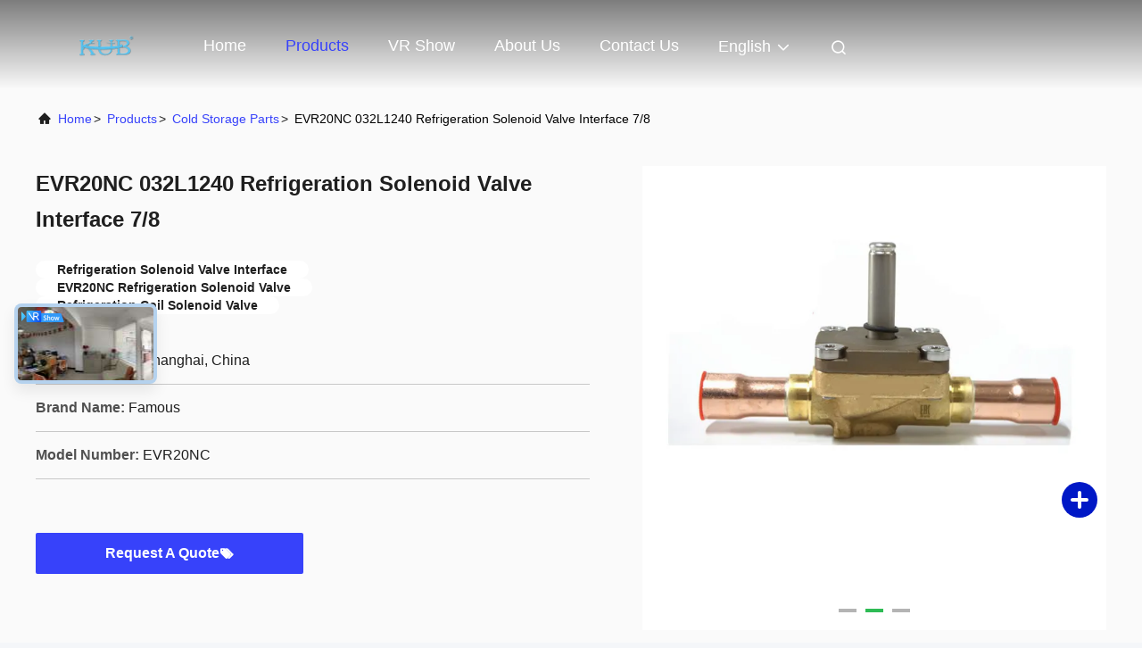

--- FILE ---
content_type: text/html
request_url: https://www.coolercondensingunit.com/sale-28640984-evr20nc-032l1240-refrigeration-solenoid-valve-interface-7-8.html
body_size: 34448
content:

<!DOCTYPE html>
<html lang="en">
<head>
	<meta charset="utf-8">
	<meta http-equiv="X-UA-Compatible" content="IE=edge">
	<meta name="viewport" content="width=device-width, initial-scale=1.0">
    <title>EVR20NC 032L1240 Refrigeration Solenoid Valve Interface 7/8</title>
        <meta name="keywords" content="Refrigeration Solenoid Valve Interface, EVR20NC Refrigeration Solenoid Valve, Refrigeration Coil Solenoid Valve, Cold Storage Parts" />
            <meta name="description" content="High quality EVR20NC 032L1240 Refrigeration Solenoid Valve Interface 7/8 from China, China's leading product market Refrigeration Solenoid Valve Interface product, with strict quality control EVR20NC Refrigeration Solenoid Valve factories, producing high quality Refrigeration Coil Solenoid Valve Products." />
    				<link rel='preload'
					  href=/photo/coolercondensingunit/sitetpl/style/commonV2.css?ver=1768291838 as='style'><link type='text/css' rel='stylesheet'
					  href=/photo/coolercondensingunit/sitetpl/style/commonV2.css?ver=1768291838 media='all'><meta property="og:title" content="EVR20NC 032L1240 Refrigeration Solenoid Valve Interface 7/8" />
<meta property="og:description" content="High quality EVR20NC 032L1240 Refrigeration Solenoid Valve Interface 7/8 from China, China's leading product market Refrigeration Solenoid Valve Interface product, with strict quality control EVR20NC Refrigeration Solenoid Valve factories, producing high quality Refrigeration Coil Solenoid Valve Products." />
<meta property="og:type" content="product" />
<meta property="og:availability" content="instock" />
<meta property="og:site_name" content="Shanghai KUB Refrigeration Equipment Co., Ltd." />
<meta property="og:url" content="https://www.coolercondensingunit.com/sale-28640984-evr20nc-032l1240-refrigeration-solenoid-valve-interface-7-8.html" />
<meta property="og:image" content="https://www.coolercondensingunit.com/photo/ps105072314-evr20nc_032l1240_refrigeration_solenoid_valve_interface_7_8.jpg" />
<link rel="canonical" href="https://www.coolercondensingunit.com/sale-28640984-evr20nc-032l1240-refrigeration-solenoid-valve-interface-7-8.html" />
<link rel="alternate" href="https://m.coolercondensingunit.com/sale-28640984-evr20nc-032l1240-refrigeration-solenoid-valve-interface-7-8.html" media="only screen and (max-width: 640px)" />
<link rel="stylesheet" type="text/css" href="/js/guidefirstcommon.css" />
<link rel="stylesheet" type="text/css" href="/js/guidecommon_99708.css" />
<style type="text/css">
/*<![CDATA[*/
.consent__cookie {position: fixed;top: 0;left: 0;width: 100%;height: 0%;z-index: 100000;}.consent__cookie_bg {position: fixed;top: 0;left: 0;width: 100%;height: 100%;background: #000;opacity: .6;display: none }.consent__cookie_rel {position: fixed;bottom:0;left: 0;width: 100%;background: #fff;display: -webkit-box;display: -ms-flexbox;display: flex;flex-wrap: wrap;padding: 24px 80px;-webkit-box-sizing: border-box;box-sizing: border-box;-webkit-box-pack: justify;-ms-flex-pack: justify;justify-content: space-between;-webkit-transition: all ease-in-out .3s;transition: all ease-in-out .3s }.consent__close {position: absolute;top: 20px;right: 20px;cursor: pointer }.consent__close svg {fill: #777 }.consent__close:hover svg {fill: #000 }.consent__cookie_box {flex: 1;word-break: break-word;}.consent__warm {color: #777;font-size: 16px;margin-bottom: 12px;line-height: 19px }.consent__title {color: #333;font-size: 20px;font-weight: 600;margin-bottom: 12px;line-height: 23px }.consent__itxt {color: #333;font-size: 14px;margin-bottom: 12px;display: -webkit-box;display: -ms-flexbox;display: flex;-webkit-box-align: center;-ms-flex-align: center;align-items: center }.consent__itxt i {display: -webkit-inline-box;display: -ms-inline-flexbox;display: inline-flex;width: 28px;height: 28px;border-radius: 50%;background: #e0f9e9;margin-right: 8px;-webkit-box-align: center;-ms-flex-align: center;align-items: center;-webkit-box-pack: center;-ms-flex-pack: center;justify-content: center }.consent__itxt svg {fill: #3ca860 }.consent__txt {color: #a6a6a6;font-size: 14px;margin-bottom: 8px;line-height: 17px }.consent__btns {display: -webkit-box;display: -ms-flexbox;display: flex;-webkit-box-orient: vertical;-webkit-box-direction: normal;-ms-flex-direction: column;flex-direction: column;-webkit-box-pack: center;-ms-flex-pack: center;justify-content: center;flex-shrink: 0;}.consent__btn {width: 280px;height: 40px;line-height: 40px;text-align: center;background: #3ca860;color: #fff;border-radius: 4px;margin: 8px 0;-webkit-box-sizing: border-box;box-sizing: border-box;cursor: pointer;font-size:14px}.consent__btn:hover {background: #00823b }.consent__btn.empty {color: #3ca860;border: 1px solid #3ca860;background: #fff }.consent__btn.empty:hover {background: #3ca860;color: #fff }.open .consent__cookie_bg {display: block }.open .consent__cookie_rel {bottom: 0 }@media (max-width: 760px) {.consent__btns {width: 100%;align-items: center;}.consent__cookie_rel {padding: 20px 24px }}.consent__cookie.open {display: block;}.consent__cookie {display: none;}
/*]]>*/
</style>
<style type="text/css">
/*<![CDATA[*/
@media only screen and (max-width:640px){.contact_now_dialog .content-wrap .desc{background-image:url(/images/cta_images/bg_s.png) !important}}.contact_now_dialog .content-wrap .content-wrap_header .cta-close{background-image:url(/images/cta_images/sprite.png) !important}.contact_now_dialog .content-wrap .desc{background-image:url(/images/cta_images/bg_l.png) !important}.contact_now_dialog .content-wrap .cta-btn i{background-image:url(/images/cta_images/sprite.png) !important}.contact_now_dialog .content-wrap .head-tip img{content:url(/images/cta_images/cta_contact_now.png) !important}.cusim{background-image:url(/images/imicon/im.svg) !important}.cuswa{background-image:url(/images/imicon/wa.png) !important}.cusall{background-image:url(/images/imicon/allchat.svg) !important}
/*]]>*/
</style>
<script type="text/javascript" src="/js/guidefirstcommon.js"></script>
<script type="text/javascript">
/*<![CDATA[*/
window.isvideotpl = 0;window.detailurl = '';
var colorUrl = '';var isShowGuide = 2;var showGuideColor = 0;var im_appid = 10003;var im_msg="Good day, what product are you looking for?";

var cta_cid = 37846;var use_defaulProductInfo = 1;var cta_pid = 28640984;var test_company = 0;var webim_domain = '';var company_type = 0;var cta_equipment = 'pc'; var setcookie = 'setwebimCookie(73545,28640984,0)'; var whatsapplink = "https://wa.me/8613916495206?text=Hi%2C+I%27m+interested+in+EVR20NC+032L1240+Refrigeration+Solenoid+Valve+Interface+7%2F8."; function insertMeta(){var str = '<meta name="mobile-web-app-capable" content="yes" /><meta name="viewport" content="width=device-width, initial-scale=1.0" />';document.head.insertAdjacentHTML('beforeend',str);} var element = document.querySelector('a.footer_webim_a[href="/webim/webim_tab.html"]');if (element) {element.parentNode.removeChild(element);}

var colorUrl = '';
var aisearch = 0;
var selfUrl = '';
window.playerReportUrl='/vod/view_count/report';
var query_string = ["Products","Detail"];
var g_tp = '';
var customtplcolor = 99708;
var str_chat = 'chat';
				var str_call_now = 'call now';
var str_chat_now = 'chat now';
var str_contact1 = 'Get Best Price';var str_chat_lang='english';var str_contact2 = 'Get Price';var str_contact2 = 'Best Price';var str_contact = 'Contact';
window.predomainsub = "";
/*]]>*/
</script>
</head>
<body>
<img src="/logo.gif" style="display:none" alt="logo"/>
<a style="display: none!important;" title="Shanghai KUB Refrigeration Equipment Co., Ltd." class="float-inquiry" href="/contactnow.html" onclick='setinquiryCookie("{\"showproduct\":1,\"pid\":\"28640984\",\"name\":\"EVR20NC 032L1240 Refrigeration Solenoid Valve Interface 7\\/8\",\"source_url\":\"\\/sale-28640984-evr20nc-032l1240-refrigeration-solenoid-valve-interface-7-8.html\",\"picurl\":\"\\/photo\\/pd105072314-evr20nc_032l1240_refrigeration_solenoid_valve_interface_7_8.jpg\",\"propertyDetail\":[[\"Condition\",\"New\"],[\"Showroom Location\",\"None\"],[\"Type\",\"Solenoid Valve\"],[\"Refrigerant\",\"Freon\"]],\"company_name\":null,\"picurl_c\":\"\\/photo\\/pc105072314-evr20nc_032l1240_refrigeration_solenoid_valve_interface_7_8.jpg\",\"price\":\"Consult\",\"username\":\"MR. cai\",\"viewTime\":\"Last Login : 4 hours 01 minutes ago\",\"subject\":\"I am interested in your EVR20NC 032L1240 Refrigeration Solenoid Valve Interface 7\\/8\",\"countrycode\":\"\"}");'></a>
<script>
var originProductInfo = '';
var originProductInfo = {"showproduct":1,"pid":"28640984","name":"EVR20NC 032L1240 Refrigeration Solenoid Valve Interface 7\/8","source_url":"\/sale-28640984-evr20nc-032l1240-refrigeration-solenoid-valve-interface-7-8.html","picurl":"\/photo\/pd105072314-evr20nc_032l1240_refrigeration_solenoid_valve_interface_7_8.jpg","propertyDetail":[["Condition","New"],["Showroom Location","None"],["Type","Solenoid Valve"],["Refrigerant","Freon"]],"company_name":null,"picurl_c":"\/photo\/pc105072314-evr20nc_032l1240_refrigeration_solenoid_valve_interface_7_8.jpg","price":"Consult","username":"MR. cai","viewTime":"Last Login : 9 hours 01 minutes ago","subject":"I am interested in your EVR20NC 032L1240 Refrigeration Solenoid Valve Interface 7\/8","countrycode":""};
var save_url = "/contactsave.html";
var update_url = "/updateinquiry.html";
var productInfo = {};
var defaulProductInfo = {};
var myDate = new Date();
var curDate = myDate.getFullYear()+'-'+(parseInt(myDate.getMonth())+1)+'-'+myDate.getDate();
var message = '';
var default_pop = 1;
var leaveMessageDialog = document.getElementsByClassName('leave-message-dialog')[0]; // 获取弹层
var _$$ = function (dom) {
    return document.querySelectorAll(dom);
};
resInfo = originProductInfo;
resInfo['name'] = resInfo['name'] || '';
defaulProductInfo.pid = resInfo['pid'];
defaulProductInfo.productName = resInfo['name'] ?? '';
defaulProductInfo.productInfo = resInfo['propertyDetail'];
defaulProductInfo.productImg = resInfo['picurl_c'];
defaulProductInfo.subject = resInfo['subject'] ?? '';
defaulProductInfo.productImgAlt = resInfo['name'] ?? '';
var inquirypopup_tmp = 1;
var message = 'Dear,'+'\r\n'+"I am interested in"+' '+trim(resInfo['name'])+", could you send me more details such as type, size, MOQ, material, etc."+'\r\n'+"Thanks!"+'\r\n'+"Waiting for your reply.";
var message_1 = 'Dear,'+'\r\n'+"I am interested in"+' '+trim(resInfo['name'])+", could you send me more details such as type, size, MOQ, material, etc."+'\r\n'+"Thanks!"+'\r\n'+"Waiting for your reply.";
var message_2 = 'Hello,'+'\r\n'+"I am looking for"+' '+trim(resInfo['name'])+", please send me the price, specification and picture."+'\r\n'+"Your swift response will be highly appreciated."+'\r\n'+"Feel free to contact me for more information."+'\r\n'+"Thanks a lot.";
var message_3 = 'Hello,'+'\r\n'+trim(resInfo['name'])+' '+"meets my expectations."+'\r\n'+"Please give me the best price and some other product information."+'\r\n'+"Feel free to contact me via my mail."+'\r\n'+"Thanks a lot.";

var message_4 = 'Dear,'+'\r\n'+"What is the FOB price on your"+' '+trim(resInfo['name'])+'?'+'\r\n'+"Which is the nearest port name?"+'\r\n'+"Please reply me as soon as possible, it would be better to share further information."+'\r\n'+"Regards!";
var message_5 = 'Hi there,'+'\r\n'+"I am very interested in your"+' '+trim(resInfo['name'])+'.'+'\r\n'+"Please send me your product details."+'\r\n'+"Looking forward to your quick reply."+'\r\n'+"Feel free to contact me by mail."+'\r\n'+"Regards!";

var message_6 = 'Dear,'+'\r\n'+"Please provide us with information about your"+' '+trim(resInfo['name'])+", such as type, size, material, and of course the best price."+'\r\n'+"Looking forward to your quick reply."+'\r\n'+"Thank you!";
var message_7 = 'Dear,'+'\r\n'+"Can you supply"+' '+trim(resInfo['name'])+" for us?"+'\r\n'+"First we want a price list and some product details."+'\r\n'+"I hope to get reply asap and look forward to cooperation."+'\r\n'+"Thank you very much.";
var message_8 = 'hi,'+'\r\n'+"I am looking for"+' '+trim(resInfo['name'])+", please give me some more detailed product information."+'\r\n'+"I look forward to your reply."+'\r\n'+"Thank you!";
var message_9 = 'Hello,'+'\r\n'+"Your"+' '+trim(resInfo['name'])+" meets my requirements very well."+'\r\n'+"Please send me the price, specification, and similar model will be OK."+'\r\n'+"Feel free to chat with me."+'\r\n'+"Thanks!";
var message_10 = 'Dear,'+'\r\n'+"I want to know more about the details and quotation of"+' '+trim(resInfo['name'])+'.'+'\r\n'+"Feel free to contact me."+'\r\n'+"Regards!";

var r = getRandom(1,10);

defaulProductInfo.message = eval("message_"+r);
    defaulProductInfo.message = eval("message_"+r);
        var mytAjax = {

    post: function(url, data, fn) {
        var xhr = new XMLHttpRequest();
        xhr.open("POST", url, true);
        xhr.setRequestHeader("Content-Type", "application/x-www-form-urlencoded;charset=UTF-8");
        xhr.setRequestHeader("X-Requested-With", "XMLHttpRequest");
        xhr.setRequestHeader('Content-Type','text/plain;charset=UTF-8');
        xhr.onreadystatechange = function() {
            if(xhr.readyState == 4 && (xhr.status == 200 || xhr.status == 304)) {
                fn.call(this, xhr.responseText);
            }
        };
        xhr.send(data);
    },

    postform: function(url, data, fn) {
        var xhr = new XMLHttpRequest();
        xhr.open("POST", url, true);
        xhr.setRequestHeader("X-Requested-With", "XMLHttpRequest");
        xhr.onreadystatechange = function() {
            if(xhr.readyState == 4 && (xhr.status == 200 || xhr.status == 304)) {
                fn.call(this, xhr.responseText);
            }
        };
        xhr.send(data);
    }
};
/*window.onload = function(){
    leaveMessageDialog = document.getElementsByClassName('leave-message-dialog')[0];
    if (window.localStorage.recordDialogStatus=='undefined' || (window.localStorage.recordDialogStatus!='undefined' && window.localStorage.recordDialogStatus != curDate)) {
        setTimeout(function(){
            if(parseInt(inquirypopup_tmp%10) == 1){
                creatDialog(defaulProductInfo, 1);
            }
        }, 6000);
    }
};*/
function trim(str)
{
    str = str.replace(/(^\s*)/g,"");
    return str.replace(/(\s*$)/g,"");
};
function getRandom(m,n){
    var num = Math.floor(Math.random()*(m - n) + n);
    return num;
};
function strBtn(param) {

    var starattextarea = document.getElementById("textareamessage").value.length;
    var email = document.getElementById("startEmail").value;

    var default_tip = document.querySelectorAll(".watermark_container").length;
    if (20 < starattextarea && starattextarea < 3000) {
        if(default_tip>0){
            document.getElementById("textareamessage1").parentNode.parentNode.nextElementSibling.style.display = "none";
        }else{
            document.getElementById("textareamessage1").parentNode.nextElementSibling.style.display = "none";
        }

    } else {
        if(default_tip>0){
            document.getElementById("textareamessage1").parentNode.parentNode.nextElementSibling.style.display = "block";
        }else{
            document.getElementById("textareamessage1").parentNode.nextElementSibling.style.display = "block";
        }

        return;
    }

    // var re = /^([a-zA-Z0-9_-])+@([a-zA-Z0-9_-])+\.([a-zA-Z0-9_-])+/i;/*邮箱不区分大小写*/
    var re = /^[a-zA-Z0-9][\w-]*(\.?[\w-]+)*@[a-zA-Z0-9-]+(\.[a-zA-Z0-9]+)+$/i;
    if (!re.test(email)) {
        document.getElementById("startEmail").nextElementSibling.style.display = "block";
        return;
    } else {
        document.getElementById("startEmail").nextElementSibling.style.display = "none";
    }

    var subject = document.getElementById("pop_subject").value;
    var pid = document.getElementById("pop_pid").value;
    var message = document.getElementById("textareamessage").value;
    var sender_email = document.getElementById("startEmail").value;
    var tel = '';
    if (document.getElementById("tel0") != undefined && document.getElementById("tel0") != '')
        tel = document.getElementById("tel0").value;
    var form_serialize = '&tel='+tel;

    form_serialize = form_serialize.replace(/\+/g, "%2B");
    mytAjax.post(save_url,"pid="+pid+"&subject="+subject+"&email="+sender_email+"&message="+(message)+form_serialize,function(res){
        var mes = JSON.parse(res);
        if(mes.status == 200){
            var iid = mes.iid;
            document.getElementById("pop_iid").value = iid;
            document.getElementById("pop_uuid").value = mes.uuid;

            if(typeof gtag_report_conversion === "function"){
                gtag_report_conversion();//执行统计js代码
            }
            if(typeof fbq === "function"){
                fbq('track','Purchase');//执行统计js代码
            }
        }
    });
    for (var index = 0; index < document.querySelectorAll(".dialog-content-pql").length; index++) {
        document.querySelectorAll(".dialog-content-pql")[index].style.display = "none";
    };
    $('#idphonepql').val(tel);
    document.getElementById("dialog-content-pql-id").style.display = "block";
    ;
};
function twoBtnOk(param) {

    var selectgender = document.getElementById("Mr").innerHTML;
    var iid = document.getElementById("pop_iid").value;
    var sendername = document.getElementById("idnamepql").value;
    var senderphone = document.getElementById("idphonepql").value;
    var sendercname = document.getElementById("idcompanypql").value;
    var uuid = document.getElementById("pop_uuid").value;
    var gender = 2;
    if(selectgender == 'Mr.') gender = 0;
    if(selectgender == 'Mrs.') gender = 1;
    var pid = document.getElementById("pop_pid").value;
    var form_serialize = '';

        form_serialize = form_serialize.replace(/\+/g, "%2B");

    mytAjax.post(update_url,"iid="+iid+"&gender="+gender+"&uuid="+uuid+"&name="+(sendername)+"&tel="+(senderphone)+"&company="+(sendercname)+form_serialize,function(res){});

    for (var index = 0; index < document.querySelectorAll(".dialog-content-pql").length; index++) {
        document.querySelectorAll(".dialog-content-pql")[index].style.display = "none";
    };
    document.getElementById("dialog-content-pql-ok").style.display = "block";

};
function toCheckMust(name) {
    $('#'+name+'error').hide();
}
function handClidk(param) {
    var starattextarea = document.getElementById("textareamessage1").value.length;
    var email = document.getElementById("startEmail1").value;
    var default_tip = document.querySelectorAll(".watermark_container").length;
    if (20 < starattextarea && starattextarea < 3000) {
        if(default_tip>0){
            document.getElementById("textareamessage1").parentNode.parentNode.nextElementSibling.style.display = "none";
        }else{
            document.getElementById("textareamessage1").parentNode.nextElementSibling.style.display = "none";
        }

    } else {
        if(default_tip>0){
            document.getElementById("textareamessage1").parentNode.parentNode.nextElementSibling.style.display = "block";
        }else{
            document.getElementById("textareamessage1").parentNode.nextElementSibling.style.display = "block";
        }

        return;
    }

    // var re = /^([a-zA-Z0-9_-])+@([a-zA-Z0-9_-])+\.([a-zA-Z0-9_-])+/i;
    var re = /^[a-zA-Z0-9][\w-]*(\.?[\w-]+)*@[a-zA-Z0-9-]+(\.[a-zA-Z0-9]+)+$/i;
    if (!re.test(email)) {
        document.getElementById("startEmail1").nextElementSibling.style.display = "block";
        return;
    } else {
        document.getElementById("startEmail1").nextElementSibling.style.display = "none";
    }

    var subject = document.getElementById("pop_subject").value;
    var pid = document.getElementById("pop_pid").value;
    var message = document.getElementById("textareamessage1").value;
    var sender_email = document.getElementById("startEmail1").value;
    var form_serialize = tel = '';
    if (document.getElementById("tel1") != undefined && document.getElementById("tel1") != '')
        tel = document.getElementById("tel1").value;
        mytAjax.post(save_url,"email="+sender_email+"&tel="+tel+"&pid="+pid+"&message="+message+"&subject="+subject+form_serialize,function(res){

        var mes = JSON.parse(res);
        if(mes.status == 200){
            var iid = mes.iid;
            document.getElementById("pop_iid").value = iid;
            document.getElementById("pop_uuid").value = mes.uuid;
            if(typeof gtag_report_conversion === "function"){
                gtag_report_conversion();//执行统计js代码
            }
        }

    });
    for (var index = 0; index < document.querySelectorAll(".dialog-content-pql").length; index++) {
        document.querySelectorAll(".dialog-content-pql")[index].style.display = "none";
    };
    $('#idphonepql').val(tel);
    document.getElementById("dialog-content-pql-id").style.display = "block";

};
window.addEventListener('load', function () {
    $('.checkbox-wrap label').each(function(){
        if($(this).find('input').prop('checked')){
            $(this).addClass('on')
        }else {
            $(this).removeClass('on')
        }
    })
    $(document).on('click', '.checkbox-wrap label' , function(ev){
        if (ev.target.tagName.toUpperCase() != 'INPUT') {
            $(this).toggleClass('on')
        }
    })
})

function hand_video(pdata) {
    data = JSON.parse(pdata);
    productInfo.productName = data.productName;
    productInfo.productInfo = data.productInfo;
    productInfo.productImg = data.productImg;
    productInfo.subject = data.subject;

    var message = 'Dear,'+'\r\n'+"I am interested in"+' '+trim(data.productName)+", could you send me more details such as type, size, quantity, material, etc."+'\r\n'+"Thanks!"+'\r\n'+"Waiting for your reply.";

    var message = 'Dear,'+'\r\n'+"I am interested in"+' '+trim(data.productName)+", could you send me more details such as type, size, MOQ, material, etc."+'\r\n'+"Thanks!"+'\r\n'+"Waiting for your reply.";
    var message_1 = 'Dear,'+'\r\n'+"I am interested in"+' '+trim(data.productName)+", could you send me more details such as type, size, MOQ, material, etc."+'\r\n'+"Thanks!"+'\r\n'+"Waiting for your reply.";
    var message_2 = 'Hello,'+'\r\n'+"I am looking for"+' '+trim(data.productName)+", please send me the price, specification and picture."+'\r\n'+"Your swift response will be highly appreciated."+'\r\n'+"Feel free to contact me for more information."+'\r\n'+"Thanks a lot.";
    var message_3 = 'Hello,'+'\r\n'+trim(data.productName)+' '+"meets my expectations."+'\r\n'+"Please give me the best price and some other product information."+'\r\n'+"Feel free to contact me via my mail."+'\r\n'+"Thanks a lot.";

    var message_4 = 'Dear,'+'\r\n'+"What is the FOB price on your"+' '+trim(data.productName)+'?'+'\r\n'+"Which is the nearest port name?"+'\r\n'+"Please reply me as soon as possible, it would be better to share further information."+'\r\n'+"Regards!";
    var message_5 = 'Hi there,'+'\r\n'+"I am very interested in your"+' '+trim(data.productName)+'.'+'\r\n'+"Please send me your product details."+'\r\n'+"Looking forward to your quick reply."+'\r\n'+"Feel free to contact me by mail."+'\r\n'+"Regards!";

    var message_6 = 'Dear,'+'\r\n'+"Please provide us with information about your"+' '+trim(data.productName)+", such as type, size, material, and of course the best price."+'\r\n'+"Looking forward to your quick reply."+'\r\n'+"Thank you!";
    var message_7 = 'Dear,'+'\r\n'+"Can you supply"+' '+trim(data.productName)+" for us?"+'\r\n'+"First we want a price list and some product details."+'\r\n'+"I hope to get reply asap and look forward to cooperation."+'\r\n'+"Thank you very much.";
    var message_8 = 'hi,'+'\r\n'+"I am looking for"+' '+trim(data.productName)+", please give me some more detailed product information."+'\r\n'+"I look forward to your reply."+'\r\n'+"Thank you!";
    var message_9 = 'Hello,'+'\r\n'+"Your"+' '+trim(data.productName)+" meets my requirements very well."+'\r\n'+"Please send me the price, specification, and similar model will be OK."+'\r\n'+"Feel free to chat with me."+'\r\n'+"Thanks!";
    var message_10 = 'Dear,'+'\r\n'+"I want to know more about the details and quotation of"+' '+trim(data.productName)+'.'+'\r\n'+"Feel free to contact me."+'\r\n'+"Regards!";

    var r = getRandom(1,10);

    productInfo.message = eval("message_"+r);
            if(parseInt(inquirypopup_tmp/10) == 1){
        productInfo.message = "";
    }
    productInfo.pid = data.pid;
    creatDialog(productInfo, 2);
};

function handDialog(pdata) {
    data = JSON.parse(pdata);
    productInfo.productName = data.productName;
    productInfo.productInfo = data.productInfo;
    productInfo.productImg = data.productImg;
    productInfo.subject = data.subject;

    var message = 'Dear,'+'\r\n'+"I am interested in"+' '+trim(data.productName)+", could you send me more details such as type, size, quantity, material, etc."+'\r\n'+"Thanks!"+'\r\n'+"Waiting for your reply.";

    var message = 'Dear,'+'\r\n'+"I am interested in"+' '+trim(data.productName)+", could you send me more details such as type, size, MOQ, material, etc."+'\r\n'+"Thanks!"+'\r\n'+"Waiting for your reply.";
    var message_1 = 'Dear,'+'\r\n'+"I am interested in"+' '+trim(data.productName)+", could you send me more details such as type, size, MOQ, material, etc."+'\r\n'+"Thanks!"+'\r\n'+"Waiting for your reply.";
    var message_2 = 'Hello,'+'\r\n'+"I am looking for"+' '+trim(data.productName)+", please send me the price, specification and picture."+'\r\n'+"Your swift response will be highly appreciated."+'\r\n'+"Feel free to contact me for more information."+'\r\n'+"Thanks a lot.";
    var message_3 = 'Hello,'+'\r\n'+trim(data.productName)+' '+"meets my expectations."+'\r\n'+"Please give me the best price and some other product information."+'\r\n'+"Feel free to contact me via my mail."+'\r\n'+"Thanks a lot.";

    var message_4 = 'Dear,'+'\r\n'+"What is the FOB price on your"+' '+trim(data.productName)+'?'+'\r\n'+"Which is the nearest port name?"+'\r\n'+"Please reply me as soon as possible, it would be better to share further information."+'\r\n'+"Regards!";
    var message_5 = 'Hi there,'+'\r\n'+"I am very interested in your"+' '+trim(data.productName)+'.'+'\r\n'+"Please send me your product details."+'\r\n'+"Looking forward to your quick reply."+'\r\n'+"Feel free to contact me by mail."+'\r\n'+"Regards!";

    var message_6 = 'Dear,'+'\r\n'+"Please provide us with information about your"+' '+trim(data.productName)+", such as type, size, material, and of course the best price."+'\r\n'+"Looking forward to your quick reply."+'\r\n'+"Thank you!";
    var message_7 = 'Dear,'+'\r\n'+"Can you supply"+' '+trim(data.productName)+" for us?"+'\r\n'+"First we want a price list and some product details."+'\r\n'+"I hope to get reply asap and look forward to cooperation."+'\r\n'+"Thank you very much.";
    var message_8 = 'hi,'+'\r\n'+"I am looking for"+' '+trim(data.productName)+", please give me some more detailed product information."+'\r\n'+"I look forward to your reply."+'\r\n'+"Thank you!";
    var message_9 = 'Hello,'+'\r\n'+"Your"+' '+trim(data.productName)+" meets my requirements very well."+'\r\n'+"Please send me the price, specification, and similar model will be OK."+'\r\n'+"Feel free to chat with me."+'\r\n'+"Thanks!";
    var message_10 = 'Dear,'+'\r\n'+"I want to know more about the details and quotation of"+' '+trim(data.productName)+'.'+'\r\n'+"Feel free to contact me."+'\r\n'+"Regards!";

    var r = getRandom(1,10);
    productInfo.message = eval("message_"+r);
            if(parseInt(inquirypopup_tmp/10) == 1){
        productInfo.message = "";
    }
    productInfo.pid = data.pid;
    creatDialog(productInfo, 2);
};

function closepql(param) {

    leaveMessageDialog.style.display = 'none';
};

function closepql2(param) {

    for (var index = 0; index < document.querySelectorAll(".dialog-content-pql").length; index++) {
        document.querySelectorAll(".dialog-content-pql")[index].style.display = "none";
    };
    document.getElementById("dialog-content-pql-ok").style.display = "block";
};

function decodeHtmlEntities(str) {
    var tempElement = document.createElement('div');
    tempElement.innerHTML = str;
    return tempElement.textContent || tempElement.innerText || '';
}

function initProduct(productInfo,type){

    productInfo.productName = decodeHtmlEntities(productInfo.productName);
    productInfo.message = decodeHtmlEntities(productInfo.message);

    leaveMessageDialog = document.getElementsByClassName('leave-message-dialog')[0];
    leaveMessageDialog.style.display = "block";
    if(type == 3){
        var popinquiryemail = document.getElementById("popinquiryemail").value;
        _$$("#startEmail1")[0].value = popinquiryemail;
    }else{
        _$$("#startEmail1")[0].value = "";
    }
    _$$("#startEmail")[0].value = "";
    _$$("#idnamepql")[0].value = "";
    _$$("#idphonepql")[0].value = "";
    _$$("#idcompanypql")[0].value = "";

    _$$("#pop_pid")[0].value = productInfo.pid;
    _$$("#pop_subject")[0].value = productInfo.subject;
    
    if(parseInt(inquirypopup_tmp/10) == 1){
        productInfo.message = "";
    }

    _$$("#textareamessage1")[0].value = productInfo.message;
    _$$("#textareamessage")[0].value = productInfo.message;

    _$$("#dialog-content-pql-id .titlep")[0].innerHTML = productInfo.productName;
    _$$("#dialog-content-pql-id img")[0].setAttribute("src", productInfo.productImg);
    _$$("#dialog-content-pql-id img")[0].setAttribute("alt", productInfo.productImgAlt);

    _$$("#dialog-content-pql-id-hand img")[0].setAttribute("src", productInfo.productImg);
    _$$("#dialog-content-pql-id-hand img")[0].setAttribute("alt", productInfo.productImgAlt);
    _$$("#dialog-content-pql-id-hand .titlep")[0].innerHTML = productInfo.productName;

    if (productInfo.productInfo.length > 0) {
        var ul2, ul;
        ul = document.createElement("ul");
        for (var index = 0; index < productInfo.productInfo.length; index++) {
            var el = productInfo.productInfo[index];
            var li = document.createElement("li");
            var span1 = document.createElement("span");
            span1.innerHTML = el[0] + ":";
            var span2 = document.createElement("span");
            span2.innerHTML = el[1];
            li.appendChild(span1);
            li.appendChild(span2);
            ul.appendChild(li);

        }
        ul2 = ul.cloneNode(true);
        if (type === 1) {
            _$$("#dialog-content-pql-id .left")[0].replaceChild(ul, _$$("#dialog-content-pql-id .left ul")[0]);
        } else {
            _$$("#dialog-content-pql-id-hand .left")[0].replaceChild(ul2, _$$("#dialog-content-pql-id-hand .left ul")[0]);
            _$$("#dialog-content-pql-id .left")[0].replaceChild(ul, _$$("#dialog-content-pql-id .left ul")[0]);
        }
    };
    for (var index = 0; index < _$$("#dialog-content-pql-id .right ul li").length; index++) {
        _$$("#dialog-content-pql-id .right ul li")[index].addEventListener("click", function (params) {
            _$$("#dialog-content-pql-id .right #Mr")[0].innerHTML = this.innerHTML
        }, false)

    };

};
function closeInquiryCreateDialog() {
    document.getElementById("xuanpan_dialog_box_pql").style.display = "none";
};
function showInquiryCreateDialog() {
    document.getElementById("xuanpan_dialog_box_pql").style.display = "block";
};
function submitPopInquiry(){
    var message = document.getElementById("inquiry_message").value;
    var email = document.getElementById("inquiry_email").value;
    var subject = defaulProductInfo.subject;
    var pid = defaulProductInfo.pid;
    if (email === undefined) {
        showInquiryCreateDialog();
        document.getElementById("inquiry_email").style.border = "1px solid red";
        return false;
    };
    if (message === undefined) {
        showInquiryCreateDialog();
        document.getElementById("inquiry_message").style.border = "1px solid red";
        return false;
    };
    if (email.search(/^\w+((-\w+)|(\.\w+))*\@[A-Za-z0-9]+((\.|-)[A-Za-z0-9]+)*\.[A-Za-z0-9]+$/) == -1) {
        document.getElementById("inquiry_email").style.border= "1px solid red";
        showInquiryCreateDialog();
        return false;
    } else {
        document.getElementById("inquiry_email").style.border= "";
    };
    if (message.length < 20 || message.length >3000) {
        showInquiryCreateDialog();
        document.getElementById("inquiry_message").style.border = "1px solid red";
        return false;
    } else {
        document.getElementById("inquiry_message").style.border = "";
    };
    var tel = '';
    if (document.getElementById("tel") != undefined && document.getElementById("tel") != '')
        tel = document.getElementById("tel").value;

    mytAjax.post(save_url,"pid="+pid+"&subject="+subject+"&email="+email+"&message="+(message)+'&tel='+tel,function(res){
        var mes = JSON.parse(res);
        if(mes.status == 200){
            var iid = mes.iid;
            document.getElementById("pop_iid").value = iid;
            document.getElementById("pop_uuid").value = mes.uuid;

        }
    });
    initProduct(defaulProductInfo);
    for (var index = 0; index < document.querySelectorAll(".dialog-content-pql").length; index++) {
        document.querySelectorAll(".dialog-content-pql")[index].style.display = "none";
    };
    $('#idphonepql').val(tel);
    document.getElementById("dialog-content-pql-id").style.display = "block";

};

//带附件上传
function submitPopInquiryfile(email_id,message_id,check_sort,name_id,phone_id,company_id,attachments){

    if(typeof(check_sort) == 'undefined'){
        check_sort = 0;
    }
    var message = document.getElementById(message_id).value;
    var email = document.getElementById(email_id).value;
    var attachments = document.getElementById(attachments).value;
    if(typeof(name_id) !== 'undefined' && name_id != ""){
        var name  = document.getElementById(name_id).value;
    }
    if(typeof(phone_id) !== 'undefined' && phone_id != ""){
        var phone = document.getElementById(phone_id).value;
    }
    if(typeof(company_id) !== 'undefined' && company_id != ""){
        var company = document.getElementById(company_id).value;
    }
    var subject = defaulProductInfo.subject;
    var pid = defaulProductInfo.pid;

    if(check_sort == 0){
        if (email === undefined) {
            showInquiryCreateDialog();
            document.getElementById(email_id).style.border = "1px solid red";
            return false;
        };
        if (message === undefined) {
            showInquiryCreateDialog();
            document.getElementById(message_id).style.border = "1px solid red";
            return false;
        };

        if (email.search(/^\w+((-\w+)|(\.\w+))*\@[A-Za-z0-9]+((\.|-)[A-Za-z0-9]+)*\.[A-Za-z0-9]+$/) == -1) {
            document.getElementById(email_id).style.border= "1px solid red";
            showInquiryCreateDialog();
            return false;
        } else {
            document.getElementById(email_id).style.border= "";
        };
        if (message.length < 20 || message.length >3000) {
            showInquiryCreateDialog();
            document.getElementById(message_id).style.border = "1px solid red";
            return false;
        } else {
            document.getElementById(message_id).style.border = "";
        };
    }else{

        if (message === undefined) {
            showInquiryCreateDialog();
            document.getElementById(message_id).style.border = "1px solid red";
            return false;
        };

        if (email === undefined) {
            showInquiryCreateDialog();
            document.getElementById(email_id).style.border = "1px solid red";
            return false;
        };

        if (message.length < 20 || message.length >3000) {
            showInquiryCreateDialog();
            document.getElementById(message_id).style.border = "1px solid red";
            return false;
        } else {
            document.getElementById(message_id).style.border = "";
        };

        if (email.search(/^\w+((-\w+)|(\.\w+))*\@[A-Za-z0-9]+((\.|-)[A-Za-z0-9]+)*\.[A-Za-z0-9]+$/) == -1) {
            document.getElementById(email_id).style.border= "1px solid red";
            showInquiryCreateDialog();
            return false;
        } else {
            document.getElementById(email_id).style.border= "";
        };

    };

    mytAjax.post(save_url,"pid="+pid+"&subject="+subject+"&email="+email+"&message="+message+"&company="+company+"&attachments="+attachments,function(res){
        var mes = JSON.parse(res);
        if(mes.status == 200){
            var iid = mes.iid;
            document.getElementById("pop_iid").value = iid;
            document.getElementById("pop_uuid").value = mes.uuid;

            if(typeof gtag_report_conversion === "function"){
                gtag_report_conversion();//执行统计js代码
            }
            if(typeof fbq === "function"){
                fbq('track','Purchase');//执行统计js代码
            }
        }
    });
    initProduct(defaulProductInfo);

    if(name !== undefined && name != ""){
        _$$("#idnamepql")[0].value = name;
    }

    if(phone !== undefined && phone != ""){
        _$$("#idphonepql")[0].value = phone;
    }

    if(company !== undefined && company != ""){
        _$$("#idcompanypql")[0].value = company;
    }

    for (var index = 0; index < document.querySelectorAll(".dialog-content-pql").length; index++) {
        document.querySelectorAll(".dialog-content-pql")[index].style.display = "none";
    };
    document.getElementById("dialog-content-pql-id").style.display = "block";

};
function submitPopInquiryByParam(email_id,message_id,check_sort,name_id,phone_id,company_id){

    if(typeof(check_sort) == 'undefined'){
        check_sort = 0;
    }

    var senderphone = '';
    var message = document.getElementById(message_id).value;
    var email = document.getElementById(email_id).value;
    if(typeof(name_id) !== 'undefined' && name_id != ""){
        var name  = document.getElementById(name_id).value;
    }
    if(typeof(phone_id) !== 'undefined' && phone_id != ""){
        var phone = document.getElementById(phone_id).value;
        senderphone = phone;
    }
    if(typeof(company_id) !== 'undefined' && company_id != ""){
        var company = document.getElementById(company_id).value;
    }
    var subject = defaulProductInfo.subject;
    var pid = defaulProductInfo.pid;

    if(check_sort == 0){
        if (email === undefined) {
            showInquiryCreateDialog();
            document.getElementById(email_id).style.border = "1px solid red";
            return false;
        };
        if (message === undefined) {
            showInquiryCreateDialog();
            document.getElementById(message_id).style.border = "1px solid red";
            return false;
        };

        if (email.search(/^\w+((-\w+)|(\.\w+))*\@[A-Za-z0-9]+((\.|-)[A-Za-z0-9]+)*\.[A-Za-z0-9]+$/) == -1) {
            document.getElementById(email_id).style.border= "1px solid red";
            showInquiryCreateDialog();
            return false;
        } else {
            document.getElementById(email_id).style.border= "";
        };
        if (message.length < 20 || message.length >3000) {
            showInquiryCreateDialog();
            document.getElementById(message_id).style.border = "1px solid red";
            return false;
        } else {
            document.getElementById(message_id).style.border = "";
        };
    }else{

        if (message === undefined) {
            showInquiryCreateDialog();
            document.getElementById(message_id).style.border = "1px solid red";
            return false;
        };

        if (email === undefined) {
            showInquiryCreateDialog();
            document.getElementById(email_id).style.border = "1px solid red";
            return false;
        };

        if (message.length < 20 || message.length >3000) {
            showInquiryCreateDialog();
            document.getElementById(message_id).style.border = "1px solid red";
            return false;
        } else {
            document.getElementById(message_id).style.border = "";
        };

        if (email.search(/^\w+((-\w+)|(\.\w+))*\@[A-Za-z0-9]+((\.|-)[A-Za-z0-9]+)*\.[A-Za-z0-9]+$/) == -1) {
            document.getElementById(email_id).style.border= "1px solid red";
            showInquiryCreateDialog();
            return false;
        } else {
            document.getElementById(email_id).style.border= "";
        };

    };

    var productsku = "";
    if($("#product_sku").length > 0){
        productsku = $("#product_sku").html();
    }

    mytAjax.post(save_url,"tel="+senderphone+"&pid="+pid+"&subject="+subject+"&email="+email+"&message="+message+"&messagesku="+encodeURI(productsku),function(res){
        var mes = JSON.parse(res);
        if(mes.status == 200){
            var iid = mes.iid;
            document.getElementById("pop_iid").value = iid;
            document.getElementById("pop_uuid").value = mes.uuid;

            if(typeof gtag_report_conversion === "function"){
                gtag_report_conversion();//执行统计js代码
            }
            if(typeof fbq === "function"){
                fbq('track','Purchase');//执行统计js代码
            }
        }
    });
    initProduct(defaulProductInfo);

    if(name !== undefined && name != ""){
        _$$("#idnamepql")[0].value = name;
    }

    if(phone !== undefined && phone != ""){
        _$$("#idphonepql")[0].value = phone;
    }

    if(company !== undefined && company != ""){
        _$$("#idcompanypql")[0].value = company;
    }

    for (var index = 0; index < document.querySelectorAll(".dialog-content-pql").length; index++) {
        document.querySelectorAll(".dialog-content-pql")[index].style.display = "none";

    };
    document.getElementById("dialog-content-pql-id").style.display = "block";

};

function creat_videoDialog(productInfo, type) {

    if(type == 1){
        if(default_pop != 1){
            return false;
        }
        window.localStorage.recordDialogStatus = curDate;
    }else{
        default_pop = 0;
    }
    initProduct(productInfo, type);
    if (type === 1) {
        // 自动弹出
        for (var index = 0; index < document.querySelectorAll(".dialog-content-pql").length; index++) {

            document.querySelectorAll(".dialog-content-pql")[index].style.display = "none";
        };
        document.getElementById("dialog-content-pql").style.display = "block";
    } else {
        // 手动弹出
        for (var index = 0; index < document.querySelectorAll(".dialog-content-pql").length; index++) {
            document.querySelectorAll(".dialog-content-pql")[index].style.display = "none";
        };
        document.getElementById("dialog-content-pql-id-hand").style.display = "block";
    }
}

function creatDialog(productInfo, type) {

    if(type == 1){
        if(default_pop != 1){
            return false;
        }
        window.localStorage.recordDialogStatus = curDate;
    }else{
        default_pop = 0;
    }
    initProduct(productInfo, type);
    if (type === 1) {
        // 自动弹出
        for (var index = 0; index < document.querySelectorAll(".dialog-content-pql").length; index++) {

            document.querySelectorAll(".dialog-content-pql")[index].style.display = "none";
        };
        document.getElementById("dialog-content-pql").style.display = "block";
    } else {
        // 手动弹出
        for (var index = 0; index < document.querySelectorAll(".dialog-content-pql").length; index++) {
            document.querySelectorAll(".dialog-content-pql")[index].style.display = "none";
        };
        document.getElementById("dialog-content-pql-id-hand").style.display = "block";
    }
}

//带邮箱信息打开询盘框 emailtype=1表示带入邮箱
function openDialog(emailtype){
    var type = 2;//不带入邮箱，手动弹出
    if(emailtype == 1){
        var popinquiryemail = document.getElementById("popinquiryemail").value;
        // var re = /^([a-zA-Z0-9_-])+@([a-zA-Z0-9_-])+\.([a-zA-Z0-9_-])+/i;
        var re = /^[a-zA-Z0-9][\w-]*(\.?[\w-]+)*@[a-zA-Z0-9-]+(\.[a-zA-Z0-9]+)+$/i;
        if (!re.test(popinquiryemail)) {
            //前端提示样式;
            showInquiryCreateDialog();
            document.getElementById("popinquiryemail").style.border = "1px solid red";
            return false;
        } else {
            //前端提示样式;
        }
        var type = 3;
    }
    creatDialog(defaulProductInfo,type);
}

//上传附件
function inquiryUploadFile(){
    var fileObj = document.querySelector("#fileId").files[0];
    //构建表单数据
    var formData = new FormData();
    var filesize = fileObj.size;
    if(filesize > 10485760 || filesize == 0) {
        document.getElementById("filetips").style.display = "block";
        return false;
    }else {
        document.getElementById("filetips").style.display = "none";
    }
    formData.append('popinquiryfile', fileObj);
    document.getElementById("quotefileform").reset();
    var save_url = "/inquiryuploadfile.html";
    mytAjax.postform(save_url,formData,function(res){
        var mes = JSON.parse(res);
        if(mes.status == 200){
            document.getElementById("uploader-file-info").innerHTML = document.getElementById("uploader-file-info").innerHTML + "<span class=op>"+mes.attfile.name+"<a class=delatt id=att"+mes.attfile.id+" onclick=delatt("+mes.attfile.id+");>Delete</a></span>";
            var nowattachs = document.getElementById("attachments").value;
            if( nowattachs !== ""){
                var attachs = JSON.parse(nowattachs);
                attachs[mes.attfile.id] = mes.attfile;
            }else{
                var attachs = {};
                attachs[mes.attfile.id] = mes.attfile;
            }
            document.getElementById("attachments").value = JSON.stringify(attachs);
        }
    });
}
//附件删除
function delatt(attid)
{
    var nowattachs = document.getElementById("attachments").value;
    if( nowattachs !== ""){
        var attachs = JSON.parse(nowattachs);
        if(attachs[attid] == ""){
            return false;
        }
        var formData = new FormData();
        var delfile = attachs[attid]['filename'];
        var save_url = "/inquirydelfile.html";
        if(delfile != "") {
            formData.append('delfile', delfile);
            mytAjax.postform(save_url, formData, function (res) {
                if(res !== "") {
                    var mes = JSON.parse(res);
                    if (mes.status == 200) {
                        delete attachs[attid];
                        document.getElementById("attachments").value = JSON.stringify(attachs);
                        var s = document.getElementById("att"+attid);
                        s.parentNode.remove();
                    }
                }
            });
        }
    }else{
        return false;
    }
}

</script>
<div class="leave-message-dialog" style="display: none">
<style>
    .leave-message-dialog .close:before, .leave-message-dialog .close:after{
        content:initial;
    }
</style>
<div class="dialog-content-pql" id="dialog-content-pql" style="display: none">
    <span class="close" onclick="closepql()"><img src="/images/close.png" alt="close"></span>
    <div class="title">
        <p class="firstp-pql">Leave a Message</p>
        <p class="lastp-pql">We will call you back soon!</p>
    </div>
    <div class="form">
        <div class="textarea">
            <textarea style='font-family: robot;'  name="" id="textareamessage" cols="30" rows="10" style="margin-bottom:14px;width:100%"
                placeholder="Please enter your inquiry details."></textarea>
        </div>
        <p class="error-pql"> <span class="icon-pql"><img src="/images/error.png" alt="Shanghai KUB Refrigeration Equipment Co., Ltd."></span> Your message must be between 20-3,000 characters!</p>
        <input id="startEmail" type="text" placeholder="Enter your E-mail" onkeydown="if(event.keyCode === 13){ strBtn();}">
        <p class="error-pql"><span class="icon-pql"><img src="/images/error.png" alt="Shanghai KUB Refrigeration Equipment Co., Ltd."></span> Please check your E-mail! </p>
                <div class="operations">
            <div class='btn' id="submitStart" type="submit" onclick="strBtn()">SUBMIT</div>
        </div>
            </div>
</div>
<div class="dialog-content-pql dialog-content-pql-id" id="dialog-content-pql-id" style="display:none">
        <span class="close" onclick="closepql2()"><svg t="1648434466530" class="icon" viewBox="0 0 1024 1024" version="1.1" xmlns="http://www.w3.org/2000/svg" p-id="2198" width="16" height="16"><path d="M576 512l277.333333 277.333333-64 64-277.333333-277.333333L234.666667 853.333333 170.666667 789.333333l277.333333-277.333333L170.666667 234.666667 234.666667 170.666667l277.333333 277.333333L789.333333 170.666667 853.333333 234.666667 576 512z" fill="#444444" p-id="2199"></path></svg></span>
    <div class="left">
        <div class="img"><img></div>
        <p class="titlep"></p>
        <ul> </ul>
    </div>
    <div class="right">
                <p class="title">More information facilitates better communication.</p>
                <div style="position: relative;">
            <div class="mr"> <span id="Mr">mr</span>
                <ul>
                    <li>mr</li>
                    <li>mrs</li>
                </ul>
            </div>
            <input style="text-indent: 80px;" type="text" id="idnamepql" placeholder="Input your name">
        </div>
        <input type="text"  id="idphonepql"  placeholder="Phone Number">
        <input type="text" id="idcompanypql"  placeholder="Company" onkeydown="if(event.keyCode === 13){ twoBtnOk();}">
                <div class="btn form_new" id="twoBtnOk" onclick="twoBtnOk()">OK</div>
    </div>
</div>

<div class="dialog-content-pql dialog-content-pql-ok" id="dialog-content-pql-ok" style="display:none">
        <span class="close" onclick="closepql()"><svg t="1648434466530" class="icon" viewBox="0 0 1024 1024" version="1.1" xmlns="http://www.w3.org/2000/svg" p-id="2198" width="16" height="16"><path d="M576 512l277.333333 277.333333-64 64-277.333333-277.333333L234.666667 853.333333 170.666667 789.333333l277.333333-277.333333L170.666667 234.666667 234.666667 170.666667l277.333333 277.333333L789.333333 170.666667 853.333333 234.666667 576 512z" fill="#444444" p-id="2199"></path></svg></span>
    <div class="duihaook"></div>
        <p class="title">Submitted successfully!</p>
        <p class="p1" style="text-align: center; font-size: 18px; margin-top: 14px;">We will call you back soon!</p>
    <div class="btn" onclick="closepql()" id="endOk" style="margin: 0 auto;margin-top: 50px;">OK</div>
</div>
<div class="dialog-content-pql dialog-content-pql-id dialog-content-pql-id-hand" id="dialog-content-pql-id-hand"
    style="display:none">
     <input type="hidden" name="pop_pid" id="pop_pid" value="0">
     <input type="hidden" name="pop_subject" id="pop_subject" value="">
     <input type="hidden" name="pop_iid" id="pop_iid" value="0">
     <input type="hidden" name="pop_uuid" id="pop_uuid" value="0">
        <span class="close" onclick="closepql()"><svg t="1648434466530" class="icon" viewBox="0 0 1024 1024" version="1.1" xmlns="http://www.w3.org/2000/svg" p-id="2198" width="16" height="16"><path d="M576 512l277.333333 277.333333-64 64-277.333333-277.333333L234.666667 853.333333 170.666667 789.333333l277.333333-277.333333L170.666667 234.666667 234.666667 170.666667l277.333333 277.333333L789.333333 170.666667 853.333333 234.666667 576 512z" fill="#444444" p-id="2199"></path></svg></span>
    <div class="left">
        <div class="img"><img></div>
        <p class="titlep"></p>
        <ul> </ul>
    </div>
    <div class="right" style="float:right">
                <div class="title">
            <p class="firstp-pql">Leave a Message</p>
            <p class="lastp-pql">We will call you back soon!</p>
        </div>
                <div class="form">
            <div class="textarea">
                <textarea style='font-family: robot;' name="message" id="textareamessage1" cols="30" rows="10"
                    placeholder="Please enter your inquiry details."></textarea>
            </div>
            <p class="error-pql"> <span class="icon-pql"><img src="/images/error.png" alt="Shanghai KUB Refrigeration Equipment Co., Ltd."></span> Your message must be between 20-3,000 characters!</p>

                            <input style="display:none" id="tel1" name="tel" type="text" oninput="value=value.replace(/[^0-9_+-]/g,'');" placeholder="Phone Number">
                        <input id='startEmail1' name='email' data-type='1' type='text'
                   placeholder="Enter your E-mail"
                   onkeydown='if(event.keyCode === 13){ handClidk();}'>
            
            <p class='error-pql'><span class='icon-pql'>
                    <img src="/images/error.png" alt="Shanghai KUB Refrigeration Equipment Co., Ltd."></span> Please check your E-mail!            </p>

            <div class="operations">
                <div class='btn' id="submitStart1" type="submit" onclick="handClidk()">SUBMIT</div>
            </div>
        </div>
    </div>
</div>
</div>
<div id="xuanpan_dialog_box_pql" class="xuanpan_dialog_box_pql"
    style="display:none;background:rgba(0,0,0,.6);width:100%;height:100%;position: fixed;top:0;left:0;z-index: 999999;">
    <div class="box_pql"
      style="width:526px;height:206px;background:rgba(255,255,255,1);opacity:1;border-radius:4px;position: absolute;left: 50%;top: 50%;transform: translate(-50%,-50%);">
      <div onclick="closeInquiryCreateDialog()" class="close close_create_dialog"
        style="cursor: pointer;height:42px;width:40px;float:right;padding-top: 16px;"><span
          style="display: inline-block;width: 25px;height: 2px;background: rgb(114, 114, 114);transform: rotate(45deg); "><span
            style="display: block;width: 25px;height: 2px;background: rgb(114, 114, 114);transform: rotate(-90deg); "></span></span>
      </div>
      <div
        style="height: 72px; overflow: hidden; text-overflow: ellipsis; display:-webkit-box;-ebkit-line-clamp: 3;-ebkit-box-orient: vertical; margin-top: 58px; padding: 0 84px; font-size: 18px; color: rgba(51, 51, 51, 1); text-align: center; ">
        Please leave your correct email and detailed requirements (20-3,000 characters).</div>
      <div onclick="closeInquiryCreateDialog()" class="close_create_dialog"
        style="width: 139px; height: 36px; background: rgba(253, 119, 34, 1); border-radius: 4px; margin: 16px auto; color: rgba(255, 255, 255, 1); font-size: 18px; line-height: 36px; text-align: center;">
        OK</div>
    </div>
</div>
<style type="text/css">.vr-asidebox {position: fixed; bottom: 290px; left: 16px; width: 160px; height: 90px; background: #eee; overflow: hidden; border: 4px solid rgba(4, 120, 237, 0.24); box-shadow: 0px 8px 16px rgba(0, 0, 0, 0.08); border-radius: 8px; display: none; z-index: 1000; } .vr-small {position: fixed; bottom: 290px; left: 16px; width: 72px; height: 90px; background: url(/images/ctm_icon_vr.png) no-repeat center; background-size: 69.5px; overflow: hidden; display: none; cursor: pointer; z-index: 1000; display: block; text-decoration: none; } .vr-group {position: relative; } .vr-animate {width: 160px; height: 90px; background: #eee; position: relative; } .js-marquee {/*margin-right: 0!important;*/ } .vr-link {position: absolute; top: 0; left: 0; width: 100%; height: 100%; display: none; } .vr-mask {position: absolute; top: 0px; left: 0px; width: 100%; height: 100%; display: block; background: #000; opacity: 0.4; } .vr-jump {position: absolute; top: 0px; left: 0px; width: 100%; height: 100%; display: block; background: url(/images/ctm_icon_see.png) no-repeat center center; background-size: 34px; font-size: 0; } .vr-close {position: absolute; top: 50%; right: 0px; width: 16px; height: 20px; display: block; transform: translate(0, -50%); background: rgba(255, 255, 255, 0.6); border-radius: 4px 0px 0px 4px; cursor: pointer; } .vr-close i {position: absolute; top: 0px; left: 0px; width: 100%; height: 100%; display: block; background: url(/images/ctm_icon_left.png) no-repeat center center; background-size: 16px; } .vr-group:hover .vr-link {display: block; } .vr-logo {position: absolute; top: 4px; left: 4px; width: 50px; height: 14px; background: url(/images/ctm_icon_vrshow.png) no-repeat; background-size: 48px; }
</style>
<a class="vr-small" title="Shanghai KUB Refrigeration Equipment Co., Ltd. Virtual Reality View" href="/vr.html" target="_blank"></a>
<div class="vr-asidebox">
    <div class="vr-group">
        <div class="vr-animate marquee">
            <div class="vr-imgslidr" style="background: url(https://vr.ecerimg.com/data/84/ad/coolercondensingunit/vr/cover_thumb.jpg) no-repeat center left;height: 90px;width: 400px;"></div>
        </div>
        <div class="vr-link">
            <span class="vr-mask"></span>
            <a title="Shanghai KUB Refrigeration Equipment Co., Ltd. Virtual Reality View" class="vr-jump" href="/vr.html" target="_blank">vr</a>
            <span class="vr-close" onclick="hideVr()" title="Fold"><i></i></span>
        </div>
        <div class="vr-logo"></div>
    </div>
</div>

<script type="text/javascript">
    function showVr() {
        document.querySelector('.vr-asidebox').style.display = 'block';
        document.querySelector('.vr-small').style.display = 'none';
        setCookie(0)
    }

    function hideVr() {
        document.querySelector('.vr-asidebox').style.display = 'none';
        document.querySelector('.vr-small').style.display = 'block';
        setCookie(1)
    }
    // 读缓存
    function getCookie(name) {
        var arr, reg = new RegExp("(^| )" + name + "=([^;]*)(;|$)");
        if (arr = document.cookie.match(reg))
            return unescape(arr[2]);
        else
            return null;
    }
    // 存缓存
    function setCookie(value) {
        var Days = 1;
        var exp = new Date();
        exp.setTime(exp.getTime() + Days * 24 * 60 * 60 * 1000);
        document.cookie = "vr=" + escape(value) + ";expires=" + exp.toGMTString();
    }
    window.addEventListener('load', function () {
        (function($){$.fn.marquee=function(options){return this.each(function(){var o=$.extend({},$.fn.marquee.defaults,options),$this=$(this),$marqueeWrapper,containerWidth,animationCss,verticalDir,elWidth,loopCount=3,playState="animation-play-state",css3AnimationIsSupported=!1,_prefixedEvent=function(element,type,callback){var pfx=["webkit","moz","MS","o",""];for(var p=0;p<pfx.length;p++){if(!pfx[p]){type=type.toLowerCase()}element.addEventListener(pfx[p]+type,callback,!1)}},_objToString=function(obj){var tabjson=[];for(var p in obj){if(obj.hasOwnProperty(p)){tabjson.push(p+":"+obj[p])}}tabjson.push();return"{"+tabjson.join(",")+"}"},_startAnimationWithDelay=function(){$this.timer=setTimeout(animate,o.delayBeforeStart)},methods={pause:function(){if(css3AnimationIsSupported&&o.allowCss3Support){$marqueeWrapper.css(playState,"paused")}else{if($.fn.pause){$marqueeWrapper.pause()}}$this.data("runningStatus","paused");$this.trigger("paused")},resume:function(){if(css3AnimationIsSupported&&o.allowCss3Support){$marqueeWrapper.css(playState,"running")}else{if($.fn.resume){$marqueeWrapper.resume()}}$this.data("runningStatus","resumed");$this.trigger("resumed")},toggle:function(){methods[$this.data("runningStatus")=="resumed"?"pause":"resume"]()},destroy:function(){clearTimeout($this.timer);$this.find("*").addBack().off();$this.html($this.find(".js-marquee:first").html())}};if(typeof options==="string"){if($.isFunction(methods[options])){if(!$marqueeWrapper){$marqueeWrapper=$this.find(".js-marquee-wrapper")}if($this.data("css3AnimationIsSupported")===!0){css3AnimationIsSupported=!0}methods[options]()}return}var dataAttributes={},attr;$.each(o,function(key,value){attr=$this.attr("data-"+key);if(typeof attr!=="undefined"){switch(attr){case"true":attr=!0;break;case"false":attr=!1;break}o[key]=attr}});if(o.speed){o.duration=parseInt($this.width(),10)/o.speed*1000}verticalDir=o.direction=="up"||o.direction=="down";o.gap=o.duplicated?parseInt(o.gap):0;$this.wrapInner('<div class="js-marquee"></div>');var $el=$this.find(".js-marquee").css({"margin-right":o.gap,"float":"left"});if(o.duplicated){$el.clone(!0).appendTo($this)}$this.wrapInner('<div style="width:100000px" class="js-marquee-wrapper"></div>');$marqueeWrapper=$this.find(".js-marquee-wrapper");if(verticalDir){var containerHeight=$this.height();$marqueeWrapper.removeAttr("style");$this.height(containerHeight);$this.find(".js-marquee").css({"float":"none","margin-bottom":o.gap,"margin-right":0});if(o.duplicated){$this.find(".js-marquee:last").css({"margin-bottom":0})}var elHeight=$this.find(".js-marquee:first").height()+o.gap;if(o.startVisible&&!o.duplicated){o._completeDuration=((parseInt(elHeight,10)+parseInt(containerHeight,10))/parseInt(containerHeight,10))*o.duration;o.duration=(parseInt(elHeight,10)/parseInt(containerHeight,10))*o.duration}else{o.duration=((parseInt(elHeight,10)+parseInt(containerHeight,10))/parseInt(containerHeight,10))*o.duration}}else{elWidth=$this.find(".js-marquee:first").width()+o.gap;containerWidth=$this.width();if(o.startVisible&&!o.duplicated){o._completeDuration=((parseInt(elWidth,10)+parseInt(containerWidth,10))/parseInt(containerWidth,10))*o.duration;o.duration=(parseInt(elWidth,10)/parseInt(containerWidth,10))*o.duration}else{o.duration=((parseInt(elWidth,10)+parseInt(containerWidth,10))/parseInt(containerWidth,10))*o.duration}}if(o.duplicated){o.duration=o.duration/2}if(o.allowCss3Support){var elm=document.body||document.createElement("div"),animationName="marqueeAnimation-"+Math.floor(Math.random()*10000000),domPrefixes="Webkit Moz O ms Khtml".split(" "),animationString="animation",animationCss3Str="",keyframeString="";if(elm.style.animation!==undefined){keyframeString="@keyframes "+animationName+" ";css3AnimationIsSupported=!0}if(css3AnimationIsSupported===!1){for(var i=0;i<domPrefixes.length;i++){if(elm.style[domPrefixes[i]+"AnimationName"]!==undefined){var prefix="-"+domPrefixes[i].toLowerCase()+"-";animationString=prefix+animationString;playState=prefix+playState;keyframeString="@"+prefix+"keyframes "+animationName+" ";css3AnimationIsSupported=!0;break}}}if(css3AnimationIsSupported){animationCss3Str=animationName+" "+o.duration/1000+"s "+o.delayBeforeStart/1000+"s infinite "+o.css3easing;$this.data("css3AnimationIsSupported",!0)}}var _rePositionVertically=function(){$marqueeWrapper.css("transform","translateY("+(o.direction=="up"?containerHeight+"px":"-"+elHeight+"px")+")")},_rePositionHorizontally=function(){$marqueeWrapper.css("transform","translateX("+(o.direction=="left"?containerWidth+"px":"-"+elWidth+"px")+")")};if(o.duplicated){if(verticalDir){if(o.startVisible){$marqueeWrapper.css("transform","translateY(0)")}else{$marqueeWrapper.css("transform","translateY("+(o.direction=="up"?containerHeight+"px":"-"+((elHeight*2)-o.gap)+"px")+")")}}else{if(o.startVisible){$marqueeWrapper.css("transform","translateX(0)")}else{$marqueeWrapper.css("transform","translateX("+(o.direction=="left"?containerWidth+"px":"-"+((elWidth*2)-o.gap)+"px")+")")
        }}if(!o.startVisible){loopCount=1}}else{if(o.startVisible){loopCount=2}else{if(verticalDir){_rePositionVertically()}else{_rePositionHorizontally()}}}var animate=function(){if(o.duplicated){if(loopCount===1){o._originalDuration=o.duration;if(verticalDir){o.duration=o.direction=="up"?o.duration+(containerHeight/((elHeight)/o.duration)):o.duration*2}else{o.duration=o.direction=="left"?o.duration+(containerWidth/((elWidth)/o.duration)):o.duration*2}if(animationCss3Str){animationCss3Str=animationName+" "+o.duration/1000+"s "+o.delayBeforeStart/1000+"s "+o.css3easing}loopCount++}else{if(loopCount===2){o.duration=o._originalDuration;if(animationCss3Str){animationName=animationName+"0";keyframeString=$.trim(keyframeString)+"0 ";animationCss3Str=animationName+" "+o.duration/1000+"s 0s infinite "+o.css3easing}loopCount++}}}if(verticalDir){if(o.duplicated){if(loopCount>2){$marqueeWrapper.css("transform","translateY("+(o.direction=="up"?0:"-"+elHeight+"px")+")")}animationCss={"transform":"translateY("+(o.direction=="up"?"-"+elHeight+"px":0)+")"}}else{if(o.startVisible){if(loopCount===2){if(animationCss3Str){animationCss3Str=animationName+" "+o.duration/1000+"s "+o.delayBeforeStart/1000+"s "+o.css3easing}animationCss={"transform":"translateY("+(o.direction=="up"?"-"+elHeight+"px":containerHeight+"px")+")"};loopCount++}else{if(loopCount===3){o.duration=o._completeDuration;if(animationCss3Str){animationName=animationName+"0";keyframeString=$.trim(keyframeString)+"0 ";animationCss3Str=animationName+" "+o.duration/1000+"s 0s infinite "+o.css3easing}_rePositionVertically()}}}else{_rePositionVertically();animationCss={"transform":"translateY("+(o.direction=="up"?"-"+($marqueeWrapper.height())+"px":containerHeight+"px")+")"}}}}else{if(o.duplicated){if(loopCount>2){$marqueeWrapper.css("transform","translateX("+(o.direction=="left"?0:"-"+elWidth+"px")+")")}animationCss={"transform":"translateX("+(o.direction=="left"?"-"+elWidth+"px":0)+")"}}else{if(o.startVisible){if(loopCount===2){if(animationCss3Str){animationCss3Str=animationName+" "+o.duration/1000+"s "+o.delayBeforeStart/1000+"s "+o.css3easing}animationCss={"transform":"translateX("+(o.direction=="left"?"-"+elWidth+"px":containerWidth+"px")+")"};loopCount++}else{if(loopCount===3){o.duration=o._completeDuration;if(animationCss3Str){animationName=animationName+"0";keyframeString=$.trim(keyframeString)+"0 ";animationCss3Str=animationName+" "+o.duration/1000+"s 0s infinite "+o.css3easing}_rePositionHorizontally()}}}else{_rePositionHorizontally();animationCss={"transform":"translateX("+(o.direction=="left"?"-"+elWidth+"px":containerWidth+"px")+")"}}}}$this.trigger("beforeStarting");if(css3AnimationIsSupported){$marqueeWrapper.css(animationString,animationCss3Str);var keyframeCss=keyframeString+" { 100%  "+_objToString(animationCss)+"}",$styles=$marqueeWrapper.find("style");if($styles.length!==0){$styles.filter(":last").html(keyframeCss)}else{$("head").append("<style>"+keyframeCss+"</style>")}_prefixedEvent($marqueeWrapper[0],"AnimationIteration",function(){$this.trigger("finished")});_prefixedEvent($marqueeWrapper[0],"AnimationEnd",function(){animate();$this.trigger("finished")})}else{$marqueeWrapper.animate(animationCss,o.duration,o.easing,function(){$this.trigger("finished");if(o.pauseOnCycle){_startAnimationWithDelay()}else{animate()}})}$this.data("runningStatus","resumed")};$this.on("pause",methods.pause);$this.on("resume",methods.resume);if(o.pauseOnHover){$this.on("mouseenter",methods.pause);$this.on("mouseleave",methods.resume)}if(css3AnimationIsSupported&&o.allowCss3Support){animate()}else{_startAnimationWithDelay()}})};$.fn.marquee.defaults={allowCss3Support:!0,css3easing:"linear",easing:"linear",delayBeforeStart:1000,direction:"left",duplicated:!1,duration:5000,speed:0,gap:20,pauseOnCycle:!1,pauseOnHover:!1,startVisible:!1}})(jQuery);
        var v = getCookie('vr');
        if (v == 0 || v == null) {
            showVr()
        } else {
            hideVr()
        }
        $(".marquee").marquee({
            speed: 6.14,
            startVisible: !0,
            gap: 0,
            delayBeforeStart: 1e3,
            duplicated: !0
        })
    });

</script>

<div data-head='head'>
  <div class="qxkjg_header_p_001   ">
        <div class="header_p_99708">
      <div class="p_contant">
        <div class="p_logo image-all">
          <a href="/" title="Home">
            <img src="/logo.gif" alt="Shanghai KUB Refrigeration Equipment Co., Ltd." />
          </a>

        </div>

        
        
        
        
        <div class="p_sub">
                                                                      <div class="p_item p_child_item">


            <a class="p_item  level1-a 
                                                                                                                                                                                                            "  href="/"
              title="Home">
                            Home
                          </a>
            

                                  </div>
                                                                      <div class="p_item p_child_item">


            <a class="p_item  level1-a 
                      active1
          "  href="/products.html"
              title="Products">
                            Products
                          </a>
                        <div class="p_child">
              
                            <!-- 二级 -->
              <div class="p_child_item">
                <a class="level2-a ecer-ellipsis "
                  href=/supplier-309628-refrigeration-condensing-unit title="Quality Refrigeration Condensing Unit factory"><span class="main-a">Refrigeration Condensing Unit</span>
                                  </a>
                              </div>
                            <!-- 二级 -->
              <div class="p_child_item">
                <a class="level2-a ecer-ellipsis "
                  href=/supplier-310134-small-condensing-unit title="Quality Small Condensing Unit factory"><span class="main-a">Small Condensing Unit</span>
                                  </a>
                              </div>
                            <!-- 二级 -->
              <div class="p_child_item">
                <a class="level2-a ecer-ellipsis "
                  href=/supplier-310133-semi-hermetic-condensing-unit title="Quality Semi Hermetic Condensing Unit factory"><span class="main-a">Semi Hermetic Condensing Unit</span>
                                  </a>
                              </div>
                            <!-- 二级 -->
              <div class="p_child_item">
                <a class="level2-a ecer-ellipsis "
                  href=/supplier-310147-air-cooled-condensing-unit title="Quality Air Cooled Condensing Unit factory"><span class="main-a">Air Cooled Condensing Unit</span>
                                  </a>
                              </div>
                            <!-- 二级 -->
              <div class="p_child_item">
                <a class="level2-a ecer-ellipsis "
                  href=/supplier-310142-water-cooled-condensing-units title="Quality Water Cooled Condensing Units factory"><span class="main-a">Water Cooled Condensing Units</span>
                                  </a>
                              </div>
                            <!-- 二级 -->
              <div class="p_child_item">
                <a class="level2-a ecer-ellipsis "
                  href=/supplier-309635-cool-room-evaporators title="Quality Cool Room Evaporators factory"><span class="main-a">Cool Room Evaporators</span>
                                  </a>
                              </div>
                            <!-- 二级 -->
              <div class="p_child_item">
                <a class="level2-a ecer-ellipsis "
                  href=/supplier-309634-d-type-evaporator title="Quality D Type Evaporator factory"><span class="main-a">D Type Evaporator</span>
                                  </a>
                              </div>
                            <!-- 二级 -->
              <div class="p_child_item">
                <a class="level2-a ecer-ellipsis "
                  href=/supplier-310125-plate-heat-exchanger title="Quality Plate Heat Exchanger factory"><span class="main-a">Plate Heat Exchanger</span>
                                  </a>
                              </div>
                            <!-- 二级 -->
              <div class="p_child_item">
                <a class="level2-a ecer-ellipsis "
                  href=/supplier-310122-cold-storage-doors title="Quality Cold Storage Doors factory"><span class="main-a">Cold Storage Doors</span>
                                  </a>
                              </div>
                            <!-- 二级 -->
              <div class="p_child_item">
                <a class="level2-a ecer-ellipsis "
                  href=/supplier-310143-cold-storage-compressor title="Quality Cold Storage Compressor factory"><span class="main-a">Cold Storage Compressor</span>
                                  </a>
                              </div>
                            <!-- 二级 -->
              <div class="p_child_item">
                <a class="level2-a ecer-ellipsis active2"
                  href=/supplier-312754-cold-storage-parts title="Quality Cold Storage Parts factory"><span class="main-a">Cold Storage Parts</span>
                                  </a>
                              </div>
                          </div>
            

                                  </div>
                                                                      <div class="p_item p_child_item">


            <a class="p_item  level1-a 
                                                                                                                                                                                                            " target="_blank"  href="/vr.html"
              title="VR Show">
                            VR Show
                          </a>
            

                                  </div>
                                                                      <div class="p_item p_child_item">


            <a class="p_item  level1-a 
                                                                                                                                                                                                            "  href="/aboutus.html"
              title="About Us">
                            About Us
                          </a>
            

                        <div class="p_child">
                                                        
              
                                                        
              
                                                        
              
                                          <div class="p_child_item ">
                <a class="" href="/aboutus.html"
                  title="About Us">Company Profile</a>
              </div>
                                          
              
                                                        <div class="p_child_item">
                <a class="" href="/factory.html"
                  title="Factory Tour">Factory Tour</a>
              </div>
                            
              
                                                                      <div class="p_child_item">
                <a class="level2-a " href="/quality.html"
                  title="Quality Control">Quality Control</a>
              </div>
              
                            <div class="p_child_item">
                <a class="level2-a " href="/contactus.html"
                  title="contact">Contact Us</a>
              </div>
              
                                                        
              
                                                        
              
                          </div>
                                  </div>
                                                                                                                                  <div class="p_item p_child_item">


            <a class="p_item  level1-a 
                                                                                                                                                                                                            "  href="/contactus.html"
              title="Contact Us">
                            Contact Us
                          </a>
            

                                  </div>
                                                                                          <div class="p_item p_select p_child_item">
            <div class="p_country " title="About Us">english</div>
            <span class="feitian ft-down1"></span>
            <!-- 一级 -->
            <div class="p_child">
                            <div class="p_child_item en">
                <a href="https://www.coolercondensingunit.com/sale-28640984-evr20nc-032l1240-refrigeration-solenoid-valve-interface-7-8.html" title="english">
                  
                  <img src="[data-uri]" alt="english"
                    style="width: 16px; height: 12px; margin-right: 8px; border: 1px solid #ccc;">
                  english
                </a>
              </div>
                            <div class="p_child_item fr">
                <a href="https://french.coolercondensingunit.com/sale-28640984-evr20nc-032l1240-refrigeration-solenoid-valve-interface-7-8.html" title="français">
                  
                  <img src="[data-uri]" alt="français"
                    style="width: 16px; height: 12px; margin-right: 8px; border: 1px solid #ccc;">
                  français
                </a>
              </div>
                            <div class="p_child_item de">
                <a href="https://german.coolercondensingunit.com/sale-28640984-evr20nc-032l1240-refrigeration-solenoid-valve-interface-7-8.html" title="Deutsch">
                  
                  <img src="[data-uri]" alt="Deutsch"
                    style="width: 16px; height: 12px; margin-right: 8px; border: 1px solid #ccc;">
                  Deutsch
                </a>
              </div>
                            <div class="p_child_item it">
                <a href="https://italian.coolercondensingunit.com/sale-28640984-evr20nc-032l1240-refrigeration-solenoid-valve-interface-7-8.html" title="Italiano">
                  
                  <img src="[data-uri]" alt="Italiano"
                    style="width: 16px; height: 12px; margin-right: 8px; border: 1px solid #ccc;">
                  Italiano
                </a>
              </div>
                            <div class="p_child_item ru">
                <a href="https://russian.coolercondensingunit.com/sale-28640984-evr20nc-032l1240-refrigeration-solenoid-valve-interface-7-8.html" title="Русский">
                  
                  <img src="[data-uri]" alt="Русский"
                    style="width: 16px; height: 12px; margin-right: 8px; border: 1px solid #ccc;">
                  Русский
                </a>
              </div>
                            <div class="p_child_item es">
                <a href="https://spanish.coolercondensingunit.com/sale-28640984-evr20nc-032l1240-refrigeration-solenoid-valve-interface-7-8.html" title="Español">
                  
                  <img src="[data-uri]" alt="Español"
                    style="width: 16px; height: 12px; margin-right: 8px; border: 1px solid #ccc;">
                  Español
                </a>
              </div>
                            <div class="p_child_item pt">
                <a href="https://portuguese.coolercondensingunit.com/sale-28640984-evr20nc-032l1240-refrigeration-solenoid-valve-interface-7-8.html" title="português">
                  
                  <img src="[data-uri]" alt="português"
                    style="width: 16px; height: 12px; margin-right: 8px; border: 1px solid #ccc;">
                  português
                </a>
              </div>
                            <div class="p_child_item nl">
                <a href="https://dutch.coolercondensingunit.com/sale-28640984-evr20nc-032l1240-refrigeration-solenoid-valve-interface-7-8.html" title="Nederlandse">
                  
                  <img src="[data-uri]" alt="Nederlandse"
                    style="width: 16px; height: 12px; margin-right: 8px; border: 1px solid #ccc;">
                  Nederlandse
                </a>
              </div>
                            <div class="p_child_item el">
                <a href="https://greek.coolercondensingunit.com/sale-28640984-evr20nc-032l1240-refrigeration-solenoid-valve-interface-7-8.html" title="ελληνικά">
                  
                  <img src="[data-uri]" alt="ελληνικά"
                    style="width: 16px; height: 12px; margin-right: 8px; border: 1px solid #ccc;">
                  ελληνικά
                </a>
              </div>
                            <div class="p_child_item ja">
                <a href="https://japanese.coolercondensingunit.com/sale-28640984-evr20nc-032l1240-refrigeration-solenoid-valve-interface-7-8.html" title="日本語">
                  
                  <img src="[data-uri]" alt="日本語"
                    style="width: 16px; height: 12px; margin-right: 8px; border: 1px solid #ccc;">
                  日本語
                </a>
              </div>
                            <div class="p_child_item ko">
                <a href="https://korean.coolercondensingunit.com/sale-28640984-evr20nc-032l1240-refrigeration-solenoid-valve-interface-7-8.html" title="한국">
                  
                  <img src="[data-uri]" alt="한국"
                    style="width: 16px; height: 12px; margin-right: 8px; border: 1px solid #ccc;">
                  한국
                </a>
              </div>
                          </div>
            <!-- 一级 -->
          </div>
          <div class="p_item p_serch">
            <span class="feitian ft-search1"></span>
          </div>
          <form method="POST" onsubmit="return jsWidgetSearch(this,'');">
            <div class="p_search_input">
              <span class="feitian ft-close2"></span>
              <input onchange="(e)=>{ e.stopPropagation();}" type="text" name="keyword" placeholder="Search" />
              <button style="background: transparent;outline: none; border: none;" type="submit"> <span
                  class="feitian ft-search1"></span></button>
            </div>
          </form>
        </div>
      </div>
    </div>
  </div></div>
<div data-main='main'>
<didv class="detail_pp_99708">
  <div class="p_bg">
    <!-- 面包屑 -->
    <div class="ecer-main-w crumbs_99708 ecer-flex">
      <span class="feitian ft-home" alt="Home"></span>
      <a href="/" title="Home">Home</a>
      <span class="icon">></span>
      <a href="/products.html" title="Products">Products</a>
      <span class="icon">></span>
      <a href="/supplier-312754-cold-storage-parts" title="Cold Storage Parts">Cold Storage Parts</a>
      <span class="icon">></span>
      <div>EVR20NC 032L1240 Refrigeration Solenoid Valve Interface 7/8</div>
    </div>

    <div class="p_product_main ecer-flex ecer-main-w">
      <div class="p_left">
        <h1 class="p_title">
          EVR20NC 032L1240 Refrigeration Solenoid Valve Interface 7/8
        </h1>

        <div class="ecer-flex ecer-flex-wrap p_tag_high">
                    <h2>Refrigeration Solenoid Valve Interface</h2>
                    <h2>EVR20NC Refrigeration Solenoid Valve</h2>
                    <h2>Refrigeration Coil Solenoid Valve</h2>
          
        </div>
                <div class="p_i">
          <p class="p_name">Place of Origin:</p>
          <p class="p_attribute">Shanghai, China</p>
        </div>
                <div class="p_i">
          <p class="p_name">Brand Name:</p>
          <p class="p_attribute">Famous</p>
        </div>
                <div class="p_i">
          <p class="p_name">Model Number:</p>
          <p class="p_attribute">EVR20NC</p>
        </div>
                
        
        <div class="ecer-flex" style="margin-top:60px;">
            <div class="p_c_btn p_c_btn1">
              <div  onclick='handDialog("{\"pid\":\"28640984\",\"productName\":\"EVR20NC 032L1240 Refrigeration Solenoid Valve Interface 7\\/8\",\"productInfo\":[[\"Condition\",\"New\"],[\"Showroom Location\",\"None\"],[\"Type\",\"Solenoid Valve\"],[\"Refrigerant\",\"Freon\"]],\"subject\":\"What is the CIF price on your EVR20NC 032L1240 Refrigeration Solenoid Valve Interface 7\\/8\",\"productImg\":\"\\/photo\\/pc105072314-evr20nc_032l1240_refrigeration_solenoid_valve_interface_7_8.jpg\"}");'>
               Contact Us
               <i class="feitian ft-sent2"></i>
              </div>
          </div>
          <div class="p_c_btn">
          <div  onclick='handDialog("{\"pid\":\"28640984\",\"productName\":\"EVR20NC 032L1240 Refrigeration Solenoid Valve Interface 7\\/8\",\"productInfo\":[[\"Condition\",\"New\"],[\"Showroom Location\",\"None\"],[\"Type\",\"Solenoid Valve\"],[\"Refrigerant\",\"Freon\"]],\"subject\":\"What is the CIF price on your EVR20NC 032L1240 Refrigeration Solenoid Valve Interface 7\\/8\",\"productImg\":\"\\/photo\\/pc105072314-evr20nc_032l1240_refrigeration_solenoid_valve_interface_7_8.jpg\"}");'>Request A Quote <i class="feitian ft-discount2"></i></div>
          </div>
        </div>
      </div>

      
      <div class="p_right">
        <div class="p_slider_box">
                    
          <a class="item image-all" href="/video-44160-evr20nc.html" title="EVR20NC" >
            <img data-original="/photo/pl105072314-evr20nc_032l1240_refrigeration_solenoid_valve_interface_7_8.jpg" class="lazyi" src="/images/load_icon.gif" alt="EVR20NC 032L1240 Refrigeration Solenoid Valve Interface 7/8">
            <div class="p_play">
              <div class="p_bgicon">
                <div class="animate-wave">
                  <div class="w1"></div>
                  <div class="w2"></div>
                  <div class="w3"></div>
                  <div class="w4"></div>
                </div>
              </div>
              <div class="feitian ft-play1"></div>
            </div>
          </a>
                              <a class="item image-all" target="_black" href="/photo/pl105072314-evr20nc_032l1240_refrigeration_solenoid_valve_interface_7_8.jpg">
            <img class="lazyi item-img" src="/photo/pl105072314-evr20nc_032l1240_refrigeration_solenoid_valve_interface_7_8.jpg" alt="EVR20NC 032L1240 Refrigeration Solenoid Valve Interface 7/8" />
          </a>
                    <a class="item image-all" target="_black" href="/photo/pl105072313-evr20nc_032l1240_refrigeration_solenoid_valve_interface_7_8.jpg">
            <img class="lazyi item-img" src="/photo/pl105072313-evr20nc_032l1240_refrigeration_solenoid_valve_interface_7_8.jpg" alt="EVR20NC 032L1240 Refrigeration Solenoid Valve Interface 7/8" />
          </a>
          

        </div>
        <div class="p_hd">
                    <span></span>
                              <span></span>
                    <span></span>
                  </div>
        <div class="prev check">
          <span class="feitian ft-previous1"></span>
        </div>
        <div class="next check">
          <span class="feitian ft-next1"></span>
        </div>
      </div>


    </div>

    <div class="ecer-main-w p_title_detail">Product Details</div>
    <div class="ecer-main-w">
      <div class="p_detail_info_item  ecer-flex ecer-flex-wrap">
                        <div class="item ecer-flex">
          <div class="itemTitle">Condition:</div>
          <div class="itemValue">New</div>
        </div>
                                <div class="item ecer-flex">
          <div class="itemTitle">Showroom Location:</div>
          <div class="itemValue">None</div>
        </div>
                                <div class="item ecer-flex">
          <div class="itemTitle">Type:</div>
          <div class="itemValue">Solenoid Valve</div>
        </div>
                                <div class="item ecer-flex">
          <div class="itemTitle">Refrigerant:</div>
          <div class="itemValue">Freon</div>
        </div>
                                <div class="item ecer-flex">
          <div class="itemTitle">Color:</div>
          <div class="itemValue">Golden</div>
        </div>
                                <div class="item ecer-flex">
          <div class="itemTitle">Description:</div>
          <div class="itemValue">Parts</div>
        </div>
                                <div class="item ecer-flex">
          <div class="itemTitle">Brand Name:</div>
          <div class="itemValue">Famous</div>
        </div>
                                <div class="item ecer-flex">
          <div class="itemTitle">Warranty Service:</div>
          <div class="itemValue">Online Support</div>
        </div>
                                <div class="item ecer-flex">
          <div class="itemTitle">Place Of Origin:</div>
          <div class="itemValue">China</div>
        </div>
                                <div class="item ecer-flex">
          <div class="itemTitle">Warranty:</div>
          <div class="itemValue">1 Year</div>
        </div>
                                <div class="item ecer-flex">
          <div class="itemTitle">Package:</div>
          <div class="itemValue">Carton</div>
        </div>
                                <div class="item ecer-flex">
          <div class="itemTitle">Keyword:</div>
          <div class="itemValue">Valve</div>
        </div>
                                <div class="item ecer-flex">
          <div class="itemTitle">Marketing Type:</div>
          <div class="itemValue">Ordinary Product</div>
        </div>
                                <div class="item ecer-flex">
          <div class="itemTitle">Application:</div>
          <div class="itemValue">Refrigeration Parts</div>
        </div>
                                                                                                                                                                                                                                                                                                        <div class="item ecer-flex onedetailone_box">
          <div class="itemTitle">High Light:</div>
          <div class="itemValue">032L1240 Refrigeration Solenoid Valve, EVR20NC Refrigeration Solenoid Valve, Interface 7/8 Refrigeration Solenoid Valve</div>
        </div>
                                <div class="item ecer-flex onedetailone_box">
          <div class="itemTitle">Highlight:</div>
          <div class="itemValue"><h2 style='display: inline-block;font-weight: bold;font-size: 14px;'>Refrigeration Solenoid Valve Interface</h2>, <h2 style='display: inline-block;font-weight: bold;font-size: 14px;'>EVR20NC Refrigeration Solenoid Valve</h2>, <h2 style='display: inline-block;font-weight: bold;font-size: 14px;'>Refrigeration Coil Solenoid Valve</h2></div>
        </div>
                      </div>
    </div>
    <div class="ecer-main-w p_title_detail">Payment & Shipping Terms</div>

    <div class="ecer-main-w">
      <div class="p_detail_info_item  ecer-flex ecer-flex-wrap">
                <div class="item ecer-flex">
          <div class="itemTitle">Minimum Order Quantity</div>
          <div class="itemValue">1</div>
        </div>
                <div class="item ecer-flex">
          <div class="itemTitle">Price</div>
          <div class="itemValue">Consult</div>
        </div>
                <div class="item ecer-flex">
          <div class="itemTitle">Packaging Details</div>
          <div class="itemValue">Carton</div>
        </div>
                <div class="item ecer-flex">
          <div class="itemTitle">Delivery Time</div>
          <div class="itemValue">20days</div>
        </div>
                <div class="item ecer-flex">
          <div class="itemTitle">Payment Terms</div>
          <div class="itemValue">L/C, D/A, D/P, T/T, Western Union, MoneyGram</div>
        </div>
                <div class="item ecer-flex">
          <div class="itemTitle">Supply Ability</div>
          <div class="itemValue">1000 Piece/Pieces per Year</div>
        </div>
              </div>
    </div>
  </div>

  <div class="p_detail_main ecer-flex ecer-main-w">
    <div class="p_left">
      <div class="p_l_title">RELATED PRODUCTS</div>

      
                  <div class="p_pro_slider">
        <div class="p_pro_box">
          
                    
                              <div class="p_pro_item ">
            <div class="p_img">
              <a href="/sale-14189087-ek309s-cold-storage-parts-refrigeration-suction-line-filter-drier.html" class="image-all" title="Good price EK309S Cold Storage Parts Refrigeration Suction Line Filter Drier online">
                <img class="lazyi product_img w-100" data-original="/photo/pt35425358-ek309s_cold_storage_parts_refrigeration_suction_line_filter_drier.jpg" src="/images/load_icon.gif" alt="Good price EK309S Cold Storage Parts Refrigeration Suction Line Filter Drier online">
              </a>
                            <span class="p_video">Video</span>
              
            </div>
            <h2 class="p_pro_title ecer-ellipsis-n">
              <a href="/sale-14189087-ek309s-cold-storage-parts-refrigeration-suction-line-filter-drier.html" title="Good price EK309S Cold Storage Parts Refrigeration Suction Line Filter Drier online"> EK309S Cold Storage Parts Refrigeration Suction Line Filter Drier </a>
            </h2>
            
            <div onclick='handDialog("{\"pid\":\"14189087\",\"productName\":\"EK309S Cold Storage Parts Refrigeration Suction Line Filter Drier\",\"productInfo\":[[\"Application:\",\"Refrigeration Parts\"],[\"Refrigerant:\",\"R404A\\/R22\"],[\"Voltage:\",\"380v-420v \\/3 Ph \\/ 50Hz\"],[\"Brand:\",\"KUB\"]],\"subject\":\"What is your best price for EK309S Cold Storage Parts Refrigeration Suction Line Filter Drier\",\"productImg\":\"\\/photo\\/pc35425358-ek309s_cold_storage_parts_refrigeration_suction_line_filter_drier.jpg\"}");' class="p_pto_btn"><span>Get Best Price</span></div>
          </div>
          
                              <div class="p_pro_item ">
            <div class="p_img">
              <a href="/sale-14183446-kub-4-cold-storage-parts-refrigeration-manifold-pressure-gauge.html" class="image-all" title="Good price KUB-4 Cold Storage Parts Refrigeration Manifold Pressure Gauge online">
                <img class="lazyi product_img w-100" data-original="/photo/pt35401230-kub_4_cold_storage_parts_refrigeration_manifold_pressure_gauge.jpg" src="/images/load_icon.gif" alt="Good price KUB-4 Cold Storage Parts Refrigeration Manifold Pressure Gauge online">
              </a>
                            <span class="p_video">Video</span>
              
            </div>
            <h2 class="p_pro_title ecer-ellipsis-n">
              <a href="/sale-14183446-kub-4-cold-storage-parts-refrigeration-manifold-pressure-gauge.html" title="Good price KUB-4 Cold Storage Parts Refrigeration Manifold Pressure Gauge online"> KUB-4 Cold Storage Parts Refrigeration Manifold Pressure Gauge </a>
            </h2>
            
            <div onclick='handDialog("{\"pid\":\"14183446\",\"productName\":\"KUB-4 Cold Storage Parts Refrigeration Manifold Pressure Gauge\",\"productInfo\":[[\"Place of Origin:\",\"Shanghai, China\"],[\"Model Number:\",\"KUB-4\"],[\"Brand Name:\",\"KUB\"],[\"with:\",\"two gauges\"]],\"subject\":\"Please send me more information on your KUB-4 Cold Storage Parts Refrigeration Manifold Pressure Gauge\",\"productImg\":\"\\/photo\\/pc35401230-kub_4_cold_storage_parts_refrigeration_manifold_pressure_gauge.jpg\"}");' class="p_pto_btn"><span>Get Best Price</span></div>
          </div>
          
                              <div class="p_pro_item ">
            <div class="p_img">
              <a href="/sale-14140248-yl-110-balance-window-circular-cold-storage-parts-pressure-relief.html" class="image-all" title="Good price YL-110 Balance Window Circular Cold Storage Parts Pressure Relief online">
                <img class="lazyi product_img w-100" data-original="/photo/pt35207693-yl_110_balance_window_circular_cold_storage_parts_pressure_relief.jpg" src="/images/load_icon.gif" alt="Good price YL-110 Balance Window Circular Cold Storage Parts Pressure Relief online">
              </a>
                            <span class="p_video">Video</span>
              
            </div>
            <h2 class="p_pro_title ecer-ellipsis-n">
              <a href="/sale-14140248-yl-110-balance-window-circular-cold-storage-parts-pressure-relief.html" title="Good price YL-110 Balance Window Circular Cold Storage Parts Pressure Relief online"> YL-110 Balance Window Circular Cold Storage Parts Pressure Relief </a>
            </h2>
            
            <div onclick='handDialog("{\"pid\":\"14140248\",\"productName\":\"YL-110 Balance Window Circular Cold Storage Parts Pressure Relief\",\"productInfo\":[[\"Condition\",\"New\"],[\"Warranty\",\"1 Year\"],[\"Package\",\"Carton\"],[\"Voltage\",\"220V AC 220V\"]],\"subject\":\"Please send me FOB price on YL-110 Balance Window Circular Cold Storage Parts Pressure Relief\",\"productImg\":\"\\/photo\\/pc35207693-yl_110_balance_window_circular_cold_storage_parts_pressure_relief.jpg\"}");' class="p_pto_btn"><span>Get Best Price</span></div>
          </div>
          
                              <div class="p_pro_item ">
            <div class="p_img">
              <a href="/sale-11174095-tex5-067b3263-shanghai-factory-provide-refrigeration-parts-power-assembly-r22-thermal-expansion.html" class="image-all" title="Good price TEX5 067B3263 Shanghai factory provide refrigeration parts power assembly R22 thermal expansion online">
                <img class="lazyi product_img w-100" data-original="/photo/pt20881689-tex5_067b3263_shanghai_factory_provide_refrigeration_parts_power_assembly_r22_thermal_expansion.jpg" src="/images/load_icon.gif" alt="Good price TEX5 067B3263 Shanghai factory provide refrigeration parts power assembly R22 thermal expansion online">
              </a>
                            <span class="p_video">Video</span>
              
            </div>
            <h2 class="p_pro_title ecer-ellipsis-n">
              <a href="/sale-11174095-tex5-067b3263-shanghai-factory-provide-refrigeration-parts-power-assembly-r22-thermal-expansion.html" title="Good price TEX5 067B3263 Shanghai factory provide refrigeration parts power assembly R22 thermal expansion online"> TEX5 067B3263 Shanghai factory provide refrigeration parts power assembly R22 thermal expansion </a>
            </h2>
            
            <div onclick='handDialog("{\"pid\":\"11174095\",\"productName\":\"TEX5 067B3263 Shanghai factory provide refrigeration parts power assembly R22 thermal expansion\",\"productInfo\":[[\"Applicable Industries\",\"Hotels, Garment Shops, Building Material Shops, Machinery Repair Shops, Manufacturing Plant, Food &amp; Beverage Factory, Farms, Restaurant, Home Use, Retail, Food Shop, Printing Shops, Construction works , Energy &amp; Mining, Food &amp; Beverage Shops, Advertising C\"],[\"Showroom Location\",\"None\"],[\"Place of Origin\",\"Tianjin, China\"],[\"Warranty\",\"1 Year\"]],\"subject\":\"Please send price on your TEX5 067B3263 Shanghai factory provide refrigeration parts power assembly R22 thermal expansion\",\"productImg\":\"\\/photo\\/pc20881689-tex5_067b3263_shanghai_factory_provide_refrigeration_parts_power_assembly_r22_thermal_expansion.jpg\"}");' class="p_pto_btn"><span>Get Best Price</span></div>
          </div>
          
                  </div>
      </div>
            <div class="p_l_title">CONTACT US</div>

      <div class="p_c_lianxi">
                <div class="p_c_item ecer-flex ecer-flex-align">
          <a href="tel:13588563336" class="ecer-flex ecer-flex-align">
            <span class="feitian ft-mobile1"></span>
            <span class="p_info ecer-ellipsis-n">13588563336</span>
          </a>
        </div>
        
                <div class="p_c_item ecer-flex ecer-flex-align">
          <a href="mailto:kub02@shkubao.com" title="email" class="ecer-flex ecer-flex-align">
            <span class="feitian ft-mail1"></span>
            <span class="p_info ecer-ellipsis-n">kub02@shkubao.com</span>
          </a>
        </div>
                        <div class="p_c_item ecer-flex ecer-flex-align">
          <div class="ecer-flex ecer-flex-align">
            <span class="feitian ft-fax1"></span>
            <span class="p_info ecer-ellipsis-n">86-021-53750132</span>
          </div>
        </div>
                
        <div  class="p_c_btn" >
        <div onclick="creatDialog(defaulProductInfo, 2)" title="Quote"> <span>Contact Now</span> </div>
        
        </div>
      </div>
    </div>
    <div class="p_right">
      <div class="p_r_title">Product Description</div>
      <div class="p_contect">
        <p>EVR20NC 032L1240 Solenoid valve Interface 7/8 without coil solenoid valve price</p>

<table border="1" cellpadding="0" cellspacing="0" style="width: 850px;" width="256">
	<colgroup>
		<col span="4" style="width:48pt" width="64" />
	</colgroup>
	<tbody>
		<tr height="21" style="height:15.75pt">
			<td height="21" style="height: 15.75pt; width: 48pt; text-align: center;" width="64">Model</td>
			<td style="width: 48pt; box-sizing: border-box; font-style: inherit; font-variant: inherit; font-stretch: inherit; line-height: inherit; text-align: center;" width="64"><span style="box-sizing: border-box;font-style:inherit;font-variant:inherit;
  font-stretch: inherit">EVR20NC</span></td>
			<td style="width:48pt;box-sizing: border-box;font-style:inherit;
  font-variant:inherit;font-stretch: inherit;line-height:inherit" width="64">
			<div style="box-sizing: border-box; text-align: center;"><span style="box-sizing: border-box;
  font-style:inherit;font-variant:inherit;font-stretch: inherit">Interface</span></div>
			</td>
			<td style="width: 48pt; box-sizing: border-box; font-style: inherit; font-variant: inherit; font-stretch: inherit; line-height: inherit; text-align: center;" width="64">7/8</td>
		</tr>
		<tr height="21" style="height:15.75pt;box-sizing: border-box;font-style:inherit;
  font-variant:inherit;font-weight:inherit;font-stretch: inherit;line-height:
  inherit">
			<td height="21" style="height: 15.75pt; box-sizing: border-box; font-style: inherit; font-variant: inherit; font-stretch: inherit; line-height: inherit; text-align: center;">MOQ</td>
			<td style="box-sizing: border-box; font-style: inherit; font-variant: inherit; font-stretch: inherit; line-height: inherit; text-align: center;">1</td>
			<td style="box-sizing: border-box; font-style: inherit; font-variant: inherit; font-stretch: inherit; line-height: inherit; text-align: center;">Packing</td>
			<td style="box-sizing: border-box; font-style: inherit; font-variant: inherit; font-stretch: inherit; line-height: inherit; text-align: center;">Carton</td>
		</tr>
	</tbody>
</table>

<p>Product Features:</p>

<p>EVR series is a direct or servo operated solenoid valve for liquid, suction, and hot gas lines with fluorinated refrigerants.</p>

<p>1. Complete range of solenoid valves for refrigeration, freezing and air conditioning plant;</p>

<p>2. Supplied in versions normally closed (NC) and normally open (NO) with de-energized coil;</p>

<p>3. Wide choice of coils for AC and DC;</p>

<p>4. Suitable for all fluorinated refrigerants, including flammable refrigerants;</p>

<p>5. Designed for media temperatures up to 105 &deg;C;</p>

<p>6. MOPD up to 25 bar with 12 W coil;</p>

<p>7. Flare connections up to 5/8&#39;&#39; inch;</p>

<p>8. Solder connections up to 2 1/8&#39;&#39; inch;</p>

<p>9. Extended ends on solder versions make the installation easy. It is not necessary to dismantle the valve when soldering in;</p>

<p>10. Available in flare, solder and flange connection versions.</p>

<table border="1" cellpadding="0" cellspacing="0" style="width: 850px;">
	<colgroup>
		<col span="6" />
	</colgroup>
	<tbody>
		<tr>
			<td>
			<div module-id="6801333237" module-title="detailTableTitleHightLight" render="true">
			<div>
			<p style="text-align: center;">&nbsp;Type</p>
			</div>
			</div>
			</td>
			<td>
			<div style="text-align: center;">Connection size (inch)</div>
			</td>
			<td>
			<div style="text-align: center;">Connection size (mm)</div>
			</td>
			<td>
			<div style="text-align: center;">Max. working Pressure (bar)</div>
			</td>
			<td>
			<div style="text-align: center;">Kv value (m3/h)</div>
			</td>
			<td>
			<div style="text-align: center;">Code NO.</div>
			</td>
		</tr>
		<tr>
			<td rowspan="2">
			<div style="text-align: center;">EVR 2</div>
			</td>
			<td>
			<div style="text-align: center;">1/4</div>
			</td>
			<td>
			<div data-spm-anchor-id="0.0.0.i29.16844f05RhA5T7" style="text-align: center;">-</div>
			</td>
			<td>
			<div data-spm-anchor-id="0.0.0.i8.16844f05XLYlsf" style="text-align: center;">45.2</div>
			</td>
			<td>
			<div style="text-align: center;">0.15</div>
			</td>
			<td>
			<div style="text-align: center;">032F1201</div>
			</td>
		</tr>
		<tr>
			<td>
			<div style="text-align: center;">1/4</div>
			</td>
			<td>
			<div style="text-align: center;">6</div>
			</td>
			<td>
			<div style="text-align: center;">45.2</div>
			</td>
			<td>
			<div data-spm-anchor-id="0.0.0.i1.16844f05XLYlsf" style="text-align: center;">0.15</div>
			</td>
			<td>
			<div style="text-align: center;">032F1202</div>
			</td>
		</tr>
		<tr>
			<td rowspan="4">
			<div style="text-align: center;">EVR 3</div>
			</td>
			<td>
			<div style="text-align: center;">1/4</div>
			</td>
			<td>
			<div data-spm-anchor-id="0.0.0.i27.16844f05RhA5T7" style="text-align: center;">-</div>
			</td>
			<td>
			<div style="text-align: center;">45.2</div>
			</td>
			<td>
			<div style="text-align: center;">0.26</div>
			</td>
			<td>
			<div style="text-align: center;">032F1206</div>
			</td>
		</tr>
		<tr>
			<td>
			<div style="text-align: center;">3/8</div>
			</td>
			<td>
			<div data-spm-anchor-id="0.0.0.i26.16844f05RhA5T7" style="text-align: center;">-</div>
			</td>
			<td>
			<div style="text-align: center;">45.2</div>
			</td>
			<td>
			<div style="text-align: center;">0.26</div>
			</td>
			<td>
			<div style="text-align: center;">032F1204</div>
			</td>
		</tr>
		<tr>
			<td>
			<div style="text-align: center;">3/8</div>
			</td>
			<td>
			<div style="text-align: center;">6</div>
			</td>
			<td>
			<div style="text-align: center;">45.2</div>
			</td>
			<td>
			<div style="text-align: center;">0.26</div>
			</td>
			<td>
			<div style="text-align: center;">032F1207</div>
			</td>
		</tr>
		<tr>
			<td style="text-align: center;">3/8</td>
			<td>
			<div style="text-align: center;">10</div>
			</td>
			<td>
			<div style="text-align: center;">45.2</div>
			</td>
			<td>
			<div style="text-align: center;">0.26</div>
			</td>
			<td>
			<div style="text-align: center;">032F1208</div>
			</td>
		</tr>
		<tr>
			<td rowspan="4">
			<div style="text-align: center;">EVR 6</div>
			</td>
			<td>
			<div data-spm-anchor-id="a2700.siteadmin.0.i2.27c9ac40woc9ME" style="text-align: center;">1/2</div>
			</td>
			<td>
			<div data-spm-anchor-id="0.0.0.i23.16844f05RhA5T7" style="text-align: center;">-</div>
			</td>
			<td>
			<div style="text-align: center;">45.2</div>
			</td>
			<td>
			<div style="text-align: center;">0.8</div>
			</td>
			<td>
			<div data-spm-anchor-id="a2700.siteadmin.0.i3.27c9ac40woc9ME" style="text-align: center;">032L1209</div>
			</td>
		</tr>
		<tr>
			<td style="text-align: center;">3/8</td>
			<td>
			<div style="text-align: center;">-</div>
			</td>
			<td>
			<div data-spm-anchor-id="0.0.0.i3.16844f05RhA5T7" style="text-align: center;">45.2</div>
			</td>
			<td>
			<div style="text-align: center;">0.8</div>
			</td>
			<td>
			<div data-spm-anchor-id="a2700.siteadmin.0.i4.27c9ac40woc9ME" style="text-align: center;">032L1212</div>
			</td>
		</tr>
		<tr>
			<td style="text-align: center;">3/8</td>
			<td>
			<div style="text-align: center;">10</div>
			</td>
			<td>
			<div style="text-align: center;">45.2</div>
			</td>
			<td>
			<div style="text-align: center;">0.8</div>
			</td>
			<td>
			<div data-spm-anchor-id="a2700.siteadmin.0.i5.27c9ac40woc9ME" style="text-align: center;">032L1213</div>
			</td>
		</tr>
		<tr>
			<td style="text-align: center;">3/8</td>
			<td>
			<div style="text-align: center;">12</div>
			</td>
			<td>
			<div style="text-align: center;">45.2</div>
			</td>
			<td>
			<div style="text-align: center;">0.8</div>
			</td>
			<td>
			<div data-spm-anchor-id="a2700.siteadmin.0.i1.27c9ac40woc9ME" style="text-align: center;">032L1236</div>
			</td>
		</tr>
		<tr>
			<td rowspan="3">
			<div style="text-align: center;">EVR 10</div>
			</td>
			<td>
			<div data-spm-anchor-id="a2700.siteadmin.0.i2.27c9ac40woc9ME" style="text-align: center;">1/2</div>
			</td>
			<td>
			<div data-spm-anchor-id="0.0.0.i19.16844f05RhA5T7" style="text-align: center;">-</div>
			</td>
			<td>
			<div style="text-align: center;">35</div>
			</td>
			<td>
			<div style="text-align: center;">1.9</div>
			</td>
			<td>
			<div data-spm-anchor-id="a2700.siteadmin.0.i6.27c9ac40woc9ME" style="text-align: center;">032L1217</div>
			</td>
		</tr>
		<tr>
			<td>
			<div data-spm-anchor-id="a2700.siteadmin.0.i2.27c9ac40woc9ME" style="text-align: center;">1/2</div>
			</td>
			<td>
			<div style="text-align: center;">12</div>
			</td>
			<td>
			<div style="text-align: center;">35</div>
			</td>
			<td>
			<div style="text-align: center;">1.9</div>
			</td>
			<td>
			<div data-spm-anchor-id="a2700.siteadmin.0.i7.27c9ac40woc9ME" style="text-align: center;">032L1218</div>
			</td>
		</tr>
		<tr>
			<td>
			<div style="text-align: center;">5/8</div>
			</td>
			<td>
			<div style="text-align: center;">16</div>
			</td>
			<td>
			<div style="text-align: center;">35</div>
			</td>
			<td>
			<div style="text-align: center;">1.9</div>
			</td>
			<td>
			<div data-spm-anchor-id="a2700.siteadmin.0.i8.27c9ac40woc9ME" style="text-align: center;">032L1214</div>
			</td>
		</tr>
		<tr>
			<td rowspan="2">
			<div style="text-align: center;">EVR15</div>
			</td>
			<td>
			<div style="text-align: center;">7/8</div>
			</td>
			<td>
			<div style="text-align: center;">22</div>
			</td>
			<td>
			<div style="text-align: center;">32</div>
			</td>
			<td>
			<div style="text-align: center;">2.6</div>
			</td>
			<td>
			<div data-spm-anchor-id="a2700.siteadmin.0.i9.27c9ac40woc9ME" style="text-align: center;">032L1225</div>
			</td>
		</tr>
		<tr>
			<td>
			<div style="text-align: center;">5/8</div>
			</td>
			<td>
			<div style="text-align: center;">16</div>
			</td>
			<td>
			<div style="text-align: center;">32</div>
			</td>
			<td>
			<div style="text-align: center;">2.6</div>
			</td>
			<td>
			<div data-spm-anchor-id="a2700.siteadmin.0.i10.27c9ac40woc9ME" style="text-align: center;">032L1228</div>
			</td>
		</tr>
		<tr>
			<td rowspan="4">
			<div style="text-align: center;">EVR20</div>
			</td>
			<td>
			<div style="text-align: center;">7/8</div>
			</td>
			<td>
			<div style="text-align: center;">22</div>
			</td>
			<td>
			<div style="text-align: center;">32</div>
			</td>
			<td>
			<div style="text-align: center;">5</div>
			</td>
			<td>
			<div data-spm-anchor-id="a2700.siteadmin.0.i11.27c9ac40woc9ME" style="text-align: center;">032L1240</div>
			</td>
		</tr>
		<tr>
			<td>
			<div style="text-align: center;">1 1/8</div>
			</td>
			<td>
			<div data-spm-anchor-id="0.0.0.i17.16844f05RhA5T7" style="text-align: center;">-</div>
			</td>
			<td>
			<div style="text-align: center;">32</div>
			</td>
			<td>
			<div style="text-align: center;">5</div>
			</td>
			<td>
			<div data-spm-anchor-id="a2700.siteadmin.0.i12.27c9ac40woc9ME" style="text-align: center;">032L1244</div>
			</td>
		</tr>
		<tr>
			<td>
			<div style="text-align: center;">1 1/8</div>
			</td>
			<td>
			<div style="text-align: center;">28</div>
			</td>
			<td>
			<div style="text-align: center;">32</div>
			</td>
			<td>
			<div style="text-align: center;">5</div>
			</td>
			<td>
			<div data-spm-anchor-id="a2700.siteadmin.0.i13.27c9ac40woc9ME" style="text-align: center;">032L1245</div>
			</td>
		</tr>
		<tr>
			<td>
			<div style="text-align: center;">7/8</div>
			</td>
			<td>
			<p style="text-align: center;">&nbsp;22</p>
			</td>
			<td>
			<div style="text-align: center;">32</div>
			</td>
			<td>
			<div style="text-align: center;">5</div>
			</td>
			<td>
			<div data-spm-anchor-id="a2700.siteadmin.0.i14.27c9ac40woc9ME" style="text-align: center;">032L1264</div>
			</td>
		</tr>
		<tr>
			<td>
			<div style="text-align: center;">EVR22</div>
			</td>
			<td>
			<div style="text-align: center;">1 3/8</div>
			</td>
			<td>
			<div style="text-align: center;">35</div>
			</td>
			<td>
			<div style="text-align: center;">32</div>
			</td>
			<td>
			<div style="text-align: center;">6</div>
			</td>
			<td>
			<div data-spm-anchor-id="a2700.siteadmin.0.i15.27c9ac40woc9ME" style="text-align: center;">032L3267</div>
			</td>
		</tr>
		<tr>
			<td rowspan="4">
			<div style="text-align: center;">EVR25</div>
			</td>
			<td>
			<div style="text-align: center;">1 1/8</div>
			</td>
			<td>
			<div data-spm-anchor-id="0.0.0.i15.16844f05RhA5T7" style="text-align: center;">-</div>
			</td>
			<td>
			<div style="text-align: center;">32</div>
			</td>
			<td>
			<div style="text-align: center;">10</div>
			</td>
			<td>
			<div data-spm-anchor-id="a2700.siteadmin.0.i16.27c9ac40woc9ME" style="text-align: center;">032L2201</div>
			</td>
		</tr>
		<tr>
			<td>
			<div style="text-align: center;">1 1/8</div>
			</td>
			<td>
			<div style="text-align: center;">28</div>
			</td>
			<td>
			<div style="text-align: center;">32</div>
			</td>
			<td>
			<div style="text-align: center;">10</div>
			</td>
			<td>
			<div data-spm-anchor-id="a2700.siteadmin.0.i17.27c9ac40woc9ME" style="text-align: center;">032L2206</div>
			</td>
		</tr>
		<tr>
			<td>
			<div style="text-align: center;">1 3/8</div>
			</td>
			<td>
			<div data-spm-anchor-id="0.0.0.i13.16844f05RhA5T7" style="text-align: center;">-</div>
			</td>
			<td>
			<div style="text-align: center;">32</div>
			</td>
			<td>
			<div style="text-align: center;">10</div>
			</td>
			<td>
			<div data-spm-anchor-id="a2700.siteadmin.0.i18.27c9ac40woc9ME" style="text-align: center;">032L2207</div>
			</td>
		</tr>
		<tr>
			<td style="text-align: center;">1 3/8</td>
			<td>
			<div data-spm-anchor-id="0.0.0.i12.16844f05RhA5T7" style="text-align: center;">-</div>
			</td>
			<td>
			<div style="text-align: center;">32</div>
			</td>
			<td>
			<div style="text-align: center;">10</div>
			</td>
			<td>
			<div data-spm-anchor-id="a2700.siteadmin.0.i19.27c9ac40woc9ME" style="text-align: center;">032L2208</div>
			</td>
		</tr>
		<tr>
			<td rowspan="4">
			<div style="text-align: center;">EVR32</div>
			</td>
			<td style="text-align: center;">1 5/8</td>
			<td>
			<div style="text-align: center;">-</div>
			</td>
			<td>
			<div style="text-align: center;">32</div>
			</td>
			<td>
			<div style="text-align: center;">10</div>
			</td>
			<td>
			<div data-spm-anchor-id="a2700.siteadmin.0.i20.27c9ac40woc9ME" style="text-align: center;">042L1104</div>
			</td>
		</tr>
		<tr>
			<td style="text-align: center;">1 5/8</td>
			<td>
			<div style="text-align: center;">35</div>
			</td>
			<td>
			<div style="text-align: center;">32</div>
			</td>
			<td>
			<div style="text-align: center;">16</div>
			</td>
			<td>
			<div data-spm-anchor-id="a2700.siteadmin.0.i21.27c9ac40woc9ME" style="text-align: center;">042L1105</div>
			</td>
		</tr>
		<tr>
			<td style="text-align: center;">1 5/8</td>
			<td>
			<div style="text-align: center;">35</div>
			</td>
			<td>
			<div style="text-align: center;">32</div>
			</td>
			<td>
			<div style="text-align: center;">16</div>
			</td>
			<td>
			<div data-spm-anchor-id="a2700.siteadmin.0.i22.27c9ac40woc9ME" style="text-align: center;">042L1106</div>
			</td>
		</tr>
		<tr>
			<td style="text-align: center;">1 5/8</td>
			<td>
			<div style="text-align: center;">42</div>
			</td>
			<td>
			<div style="text-align: center;">32</div>
			</td>
			<td>
			<div style="text-align: center;">32</div>
			</td>
			<td>
			<div data-spm-anchor-id="a2700.siteadmin.0.i23.27c9ac40woc9ME" style="text-align: center;">042L1108</div>
			</td>
		</tr>
		<tr>
			<td rowspan="3">
			<div style="text-align: center;">EVR40</div>
			</td>
			<td style="text-align: center;">1 5/8</td>
			<td>
			<div data-spm-anchor-id="0.0.0.i6.16844f05RhA5T7" style="text-align: center;">-</div>
			</td>
			<td>
			<div style="text-align: center;">32</div>
			</td>
			<td>
			<div style="text-align: center;">32</div>
			</td>
			<td>
			<div data-spm-anchor-id="a2700.siteadmin.0.i24.27c9ac40woc9ME" style="text-align: center;">042L1110</div>
			</td>
		</tr>
		<tr>
			<td>
			<div style="text-align: center;">2 1/8</div>
			</td>
			<td>
			<div data-spm-anchor-id="0.0.0.i7.16844f05RhA5T7" style="text-align: center;">-</div>
			</td>
			<td>
			<div style="text-align: center;">32</div>
			</td>
			<td>
			<div style="text-align: center;">32</div>
			</td>
			<td>
			<div data-spm-anchor-id="a2700.siteadmin.0.i26.27c9ac40woc9ME" style="text-align: center;">042L1112</div>
			</td>
		</tr>
		<tr>
			<td>
			<div style="text-align: center;">2 1/8</div>
			</td>
			<td>
			<div style="text-align: center;">42</div>
			</td>
			<td>
			<div style="text-align: center;">32</div>
			</td>
			<td>
			<div style="text-align: center;">32</div>
			</td>
			<td>
			<div data-spm-anchor-id="a2700.siteadmin.0.i27.27c9ac40woc9ME" style="text-align: center;">042L1114</div>
			</td>
		</tr>
	</tbody>
</table>

<p>&nbsp;<img data-id="child-image-0" data-spm-anchor-id="a2700.details.0.i14.67d22df33z8cKy" data-src="//sc01.alicdn.com/kf/Hb4b9e3ae7efe4eefadc7b7513357298em/221152854/Hb4b9e3ae7efe4eefadc7b7513357298em.png" src="/images/load_icon.gif" style="height: 413px; width: 420px;" class="lazyi" alt="EVR20NC 032L1240 Refrigeration Solenoid Valve Interface 7/8 0" data-original="https://sc01.alicdn.com/kf/Hb4b9e3ae7efe4eefadc7b7513357298em/221152854/Hb4b9e3ae7efe4eefadc7b7513357298em.png"><img data-id="child-image-1" data-spm-anchor-id="a2700.details.0.i13.67d22df33z8cKy" data-src="//sc02.alicdn.com/kf/H6f2e4aae72304da3945ebee361fb114ay/221152854/H6f2e4aae72304da3945ebee361fb114ay.png" src="/images/load_icon.gif" style="height: 389px; width: 420px;" class="lazyi" alt="EVR20NC 032L1240 Refrigeration Solenoid Valve Interface 7/8 1" data-original="https://sc02.alicdn.com/kf/H6f2e4aae72304da3945ebee361fb114ay/221152854/H6f2e4aae72304da3945ebee361fb114ay.png"></p>

<table border="1" cellpadding="0" cellspacing="0" style="overflow-wrap: break-word; width: 850px;">
	<tbody>
		<tr>
			<td style="text-align: center;">Model</td>
			<td style="text-align: center;">　</td>
			<td style="text-align: center;">Connection</td>
			<td style="text-align: center;">　</td>
			<td style="text-align: center;">H1</td>
			<td style="text-align: center;">H2</td>
			<td style="text-align: center;">L</td>
			<td style="text-align: center;">L2</td>
		</tr>
		<tr>
			<td style="text-align: center;">SAE (Flare)</td>
			<td style="text-align: center;">ODF (Solder)</td>
			<td style="text-align: center;">Inch</td>
			<td style="text-align: center;">mm</td>
			<td style="text-align: center;">mm</td>
			<td style="text-align: center;">mm</td>
			<td style="text-align: center;">mm</td>
			<td style="text-align: center;">mm</td>
		</tr>
		<tr>
			<td style="text-align: center;">EVR3-014</td>
			<td style="text-align: center;">EVR3-014S</td>
			<td style="text-align: center;">1/4&quot;</td>
			<td style="text-align: center;">6</td>
			<td style="text-align: center;">14</td>
			<td style="text-align: center;">71</td>
			<td style="text-align: center;">102</td>
			<td style="text-align: center;">7</td>
		</tr>
		<tr>
			<td style="text-align: center;">EVR3-038</td>
			<td style="text-align: center;">EVR3-038S</td>
			<td style="text-align: center;">3/8&quot;</td>
			<td style="text-align: center;">10</td>
			<td style="text-align: center;">14</td>
			<td style="text-align: center;">73</td>
			<td style="text-align: center;">117</td>
			<td style="text-align: center;">10</td>
		</tr>
		<tr>
			<td style="text-align: center;">EVR6-038</td>
			<td style="text-align: center;">EVR6-038S</td>
			<td style="text-align: center;">3/8&quot;</td>
			<td style="text-align: center;">10</td>
			<td style="text-align: center;">14</td>
			<td style="text-align: center;">79</td>
			<td style="text-align: center;">111</td>
			<td style="text-align: center;">10</td>
		</tr>
		<tr>
			<td style="text-align: center;">EVR6-012</td>
			<td style="text-align: center;">EVR6-012S</td>
			<td style="text-align: center;">1/2&quot;</td>
			<td style="text-align: center;">12.8</td>
			<td style="text-align: center;">14</td>
			<td style="text-align: center;">79</td>
			<td style="text-align: center;">127</td>
			<td style="text-align: center;">10</td>
		</tr>
		<tr>
			<td style="text-align: center;">EVR10-012</td>
			<td style="text-align: center;">EVR10-012S</td>
			<td style="text-align: center;">1/2&quot;</td>
			<td style="text-align: center;">12.8</td>
			<td style="text-align: center;">16</td>
			<td style="text-align: center;">79</td>
			<td style="text-align: center;">127</td>
			<td style="text-align: center;">10</td>
		</tr>
		<tr>
			<td style="text-align: center;">EVR10-058</td>
			<td style="text-align: center;">EVR10-058S</td>
			<td style="text-align: center;">5/8&quot;</td>
			<td style="text-align: center;">16</td>
			<td style="text-align: center;">16</td>
			<td style="text-align: center;">79</td>
			<td style="text-align: center;">160</td>
			<td style="text-align: center;">12</td>
		</tr>
		<tr>
			<td style="text-align: center;">　</td>
			<td style="text-align: center;">EVR15-058S</td>
			<td style="text-align: center;">5/8&quot;</td>
			<td style="text-align: center;">16</td>
			<td style="text-align: center;">19</td>
			<td style="text-align: center;">86</td>
			<td style="text-align: center;">176</td>
			<td style="text-align: center;">12</td>
		</tr>
		<tr>
			<td style="text-align: center;">　</td>
			<td style="text-align: center;">EVR15-078S</td>
			<td style="text-align: center;">7/8&quot;</td>
			<td style="text-align: center;">22</td>
			<td style="text-align: center;">19</td>
			<td style="text-align: center;">86</td>
			<td style="text-align: center;">176</td>
			<td style="text-align: center;">17</td>
		</tr>
		<tr>
			<td style="text-align: center;">　</td>
			<td style="text-align: center;">EVR20-078S</td>
			<td style="text-align: center;">7/8&quot;</td>
			<td style="text-align: center;">22</td>
			<td style="text-align: center;">20</td>
			<td style="text-align: center;">90</td>
			<td style="text-align: center;">191</td>
			<td style="text-align: center;">17</td>
		</tr>
		<tr>
			<td style="text-align: center;">　</td>
			<td style="text-align: center;">EVR20-118S</td>
			<td style="text-align: center;">1 1/8&quot;</td>
			<td style="text-align: center;">28.8</td>
			<td style="text-align: center;">20</td>
			<td style="text-align: center;">90</td>
			<td style="text-align: center;">214</td>
			<td style="text-align: center;">22</td>
		</tr>
		<tr>
			<td style="text-align: center;">　</td>
			<td style="text-align: center;">EVR22-0138S</td>
			<td style="text-align: center;">1 3/8&quot;</td>
			<td style="text-align: center;">35</td>
			<td style="text-align: center;">20</td>
			<td style="text-align: center;">90</td>
			<td style="text-align: center;">281</td>
			<td style="text-align: center;">25</td>
		</tr>
		<tr>
			<td style="text-align: center;">　</td>
			<td style="text-align: center;">EVR25-118S</td>
			<td style="text-align: center;">1 1/8&quot;</td>
			<td style="text-align: center;">28.8</td>
			<td style="text-align: center;">38</td>
			<td style="text-align: center;">138</td>
			<td style="text-align: center;">256</td>
			<td style="text-align: center;">22</td>
		</tr>
		<tr>
			<td style="text-align: center;">　</td>
			<td style="text-align: center;">EVR25-138S</td>
			<td style="text-align: center;">1 3/8&quot;</td>
			<td style="text-align: center;">35</td>
			<td style="text-align: center;">38</td>
			<td style="text-align: center;">138</td>
			<td style="text-align: center;">281</td>
			<td style="text-align: center;">25</td>
		</tr>
		<tr>
			<td style="text-align: center;">　</td>
			<td style="text-align: center;">EVR32-138S</td>
			<td style="text-align: center;">1 3/8&quot;</td>
			<td style="text-align: center;">35</td>
			<td style="text-align: center;">47</td>
			<td style="text-align: center;">111</td>
			<td style="text-align: center;">281</td>
			<td style="text-align: center;">25</td>
		</tr>
		<tr>
			<td style="text-align: center;">　</td>
			<td style="text-align: center;">EVR32-158S</td>
			<td style="text-align: center;">1 5/8&quot;</td>
			<td style="text-align: center;">42</td>
			<td style="text-align: center;">47</td>
			<td style="text-align: center;">111</td>
			<td style="text-align: center;">281</td>
			<td style="text-align: center;">29</td>
		</tr>
		<tr>
			<td style="text-align: center;">　</td>
			<td style="text-align: center;">EVR40-158S</td>
			<td style="text-align: center;">1 5/8&quot;</td>
			<td style="text-align: center;">42</td>
			<td style="text-align: center;">47</td>
			<td style="text-align: center;">111</td>
			<td style="text-align: center;">281</td>
			<td style="text-align: center;">29</td>
		</tr>
		<tr>
			<td style="text-align: center;">　</td>
			<td style="text-align: center;">EVR40-218S</td>
			<td style="text-align: center;">2 1/8&quot;</td>
			<td style="text-align: center;">54</td>
			<td style="text-align: center;">47</td>
			<td style="text-align: center;">111</td>
			<td style="text-align: center;">281</td>
			<td style="text-align: center;">34</td>
		</tr>
	</tbody>
</table>

<p>&nbsp;</p>

<p><img alt="EVR20NC 032L1240 Refrigeration Solenoid Valve Interface 7/8 2" src="/images/load_icon.gif" style="height: 850px; width: 850px;" class="lazyi" data-original="/photo/coolercondensingunit/editor/20210821152514_28614.jpg">&nbsp;</p>

<p><img alt="EVR20NC 032L1240 Refrigeration Solenoid Valve Interface 7/8 3" src="/images/load_icon.gif" style="height: 865px; width: 850px;" class="lazyi" data-original="/photo/coolercondensingunit/editor/20210821152541_96353.png"></p>

<p><img alt="EVR20NC 032L1240 Refrigeration Solenoid Valve Interface 7/8 4" src="/images/load_icon.gif" style="height: 599px; width: 850px;" class="lazyi" data-original="/photo/coolercondensingunit/editor/20210821163408_59844.jpg"></p>

<p><img src="/images/load_icon.gif" style="width: 850px;" class="lazyi" alt="EVR20NC 032L1240 Refrigeration Solenoid Valve Interface 7/8 5" data-original="/test/coolercondensingunit.com/photo/pl36458655-remark.jpg"><img src="/images/load_icon.gif" style="height: 986px; width: 850px;" class="lazyi" alt="EVR20NC 032L1240 Refrigeration Solenoid Valve Interface 7/8 6" data-original="/test/coolercondensingunit.com/photo/pl35487979-remark.jpg"><img src="/images/load_icon.gif" style="height: 986px; width: 850px;" class="lazyi" alt="EVR20NC 032L1240 Refrigeration Solenoid Valve Interface 7/8 7" data-original="/test/coolercondensingunit.com/photo/pl35487980-remark.jpg"><img src="/images/load_icon.gif" style="height: 1300px; width: 850px;" class="lazyi" alt="EVR20NC 032L1240 Refrigeration Solenoid Valve Interface 7/8 8" data-original="/test/coolercondensingunit.com/photo/pl35487981-remark.jpg"><img src="/images/load_icon.gif" style="height: 986px; width: 850px;" class="lazyi" alt="EVR20NC 032L1240 Refrigeration Solenoid Valve Interface 7/8 9" data-original="/test/coolercondensingunit.com/photo/pl35487982-remark.jpg"><img src="/images/load_icon.gif" style="height: 818px; width: 850px;" class="lazyi" alt="EVR20NC 032L1240 Refrigeration Solenoid Valve Interface 7/8 10" data-original="/test/coolercondensingunit.com/photo/pl35487983-remark.jpg"></p>
      </div>
            
                  <div class="ecer-flex ecer-flex-wrap p_d_tag">
        <div class="p_i">Tags：</div>
                <h2 class="p_i"><a href="/buy-electronic-expansion-valve.html" class="p_tag" title="electronic expansion valve">electronic expansion valve</a></h2>
                <h2 class="p_i"><a href="/buy-digital-temperature-controller.html" class="p_tag" title="digital temperature controller">digital temperature controller</a></h2>
                <h2 class="p_i"><a href="/buy-hydraulic-solenoid-valve.html" class="p_tag" title="hydraulic solenoid valve">hydraulic solenoid valve</a></h2>
              </div>
    </div>
  </div>

    <!-- 相似产品 -->
     <div class="product_cont_p_99708 ecer-main-w">
      <div class="p_top_title">
        <span>Related Products</span>
      </div>
      <div class="simi_swiper">
        
        
      
                <!-- 移动端4个产品 -->
                        <!-- PC端8个产品 -->
                    
            <div class="item_p_box">
                <div class="p_right_box ecer-flex-align">
                    <div class="p_img image-all">
                        <a href="/sale-14191924-electromagnetic-cold-storage-parts-multistage-value-vacuum-pump.html" title="Electromagnetic Cold Storage Parts Multistage Value Vacuum Pump">
                            <img class="lazyi" src="/images/load_icon.gif" data-original="/photo/pt35440344-electromagnetic_cold_storage_parts_multistage_value_vacuum_pump.jpg"
                                 alt="Electromagnetic Cold Storage Parts Multistage Value Vacuum Pump">
                        </a>
                                                    <span class="p_video">Video</span>
                                            </div>
                    <div class="p_rr">
                        <div class="p_info_title">
                            <h2 class="product_dis">
                                <a class="ecer-ellipsis-n" href="/sale-14191924-electromagnetic-cold-storage-parts-multistage-value-vacuum-pump.html" title="Electromagnetic Cold Storage Parts Multistage Value Vacuum Pump">Electromagnetic Cold Storage Parts Multistage Value Vacuum Pump</a>
                            </h2>
                        </div>
                        
                        <div class="p_pto_btn" onclick='handDialog("{\"pid\":\"14191924\",\"productName\":\"Electromagnetic Cold Storage Parts Multistage Value Vacuum Pump\",\"productInfo\":[[\"Place of Origin:\",\"Shanghai, China\"],[\"Structure:\",\"Multistage Pump\"],[\"Standard or Nonstandard:\",\"Standard\"],[\"Theory:\",\"Electromagnetic Pump\"]],\"subject\":\"What is the CIF price on your Electromagnetic Cold Storage Parts Multistage Value Vacuum Pump\",\"productImg\":\"\\/photo\\/pc35440344-electromagnetic_cold_storage_parts_multistage_value_vacuum_pump.jpg\"}")'>
                            <span>Get Best Price</span>
                            <i class="feitian ft-next2"></i>
                        </div>
                    </div>
                </div>
            </div>
                <!-- 移动端4个产品 -->
                        <!-- PC端8个产品 -->
                    
            <div class="item_p_box">
                <div class="p_right_box ecer-flex-align">
                    <div class="p_img image-all">
                        <a href="/sale-14189087-ek309s-cold-storage-parts-refrigeration-suction-line-filter-drier.html" title="EK309S Cold Storage Parts Refrigeration Suction Line Filter Drier">
                            <img class="lazyi" src="/images/load_icon.gif" data-original="/photo/pt35425358-ek309s_cold_storage_parts_refrigeration_suction_line_filter_drier.jpg"
                                 alt="EK309S Cold Storage Parts Refrigeration Suction Line Filter Drier">
                        </a>
                                                    <span class="p_video">Video</span>
                                            </div>
                    <div class="p_rr">
                        <div class="p_info_title">
                            <h2 class="product_dis">
                                <a class="ecer-ellipsis-n" href="/sale-14189087-ek309s-cold-storage-parts-refrigeration-suction-line-filter-drier.html" title="EK309S Cold Storage Parts Refrigeration Suction Line Filter Drier">EK309S Cold Storage Parts Refrigeration Suction Line Filter Drier</a>
                            </h2>
                        </div>
                        
                        <div class="p_pto_btn" onclick='handDialog("{\"pid\":\"14189087\",\"productName\":\"EK309S Cold Storage Parts Refrigeration Suction Line Filter Drier\",\"productInfo\":[[\"Application:\",\"Refrigeration Parts\"],[\"Refrigerant:\",\"R404A\\/R22\"],[\"Voltage:\",\"380v-420v \\/3 Ph \\/ 50Hz\"],[\"Brand:\",\"KUB\"]],\"subject\":\"Please send me more information on your EK309S Cold Storage Parts Refrigeration Suction Line Filter Drier\",\"productImg\":\"\\/photo\\/pc35425358-ek309s_cold_storage_parts_refrigeration_suction_line_filter_drier.jpg\"}")'>
                            <span>Get Best Price</span>
                            <i class="feitian ft-next2"></i>
                        </div>
                    </div>
                </div>
            </div>
                <!-- 移动端4个产品 -->
                        <!-- PC端8个产品 -->
                    
            <div class="item_p_box">
                <div class="p_right_box ecer-flex-align">
                    <div class="p_img image-all">
                        <a href="/sale-14183446-kub-4-cold-storage-parts-refrigeration-manifold-pressure-gauge.html" title="KUB-4 Cold Storage Parts Refrigeration Manifold Pressure Gauge">
                            <img class="lazyi" src="/images/load_icon.gif" data-original="/photo/pt35401230-kub_4_cold_storage_parts_refrigeration_manifold_pressure_gauge.jpg"
                                 alt="KUB-4 Cold Storage Parts Refrigeration Manifold Pressure Gauge">
                        </a>
                                                    <span class="p_video">Video</span>
                                            </div>
                    <div class="p_rr">
                        <div class="p_info_title">
                            <h2 class="product_dis">
                                <a class="ecer-ellipsis-n" href="/sale-14183446-kub-4-cold-storage-parts-refrigeration-manifold-pressure-gauge.html" title="KUB-4 Cold Storage Parts Refrigeration Manifold Pressure Gauge">KUB-4 Cold Storage Parts Refrigeration Manifold Pressure Gauge</a>
                            </h2>
                        </div>
                        
                        <div class="p_pto_btn" onclick='handDialog("{\"pid\":\"14183446\",\"productName\":\"KUB-4 Cold Storage Parts Refrigeration Manifold Pressure Gauge\",\"productInfo\":[[\"Place of Origin:\",\"Shanghai, China\"],[\"Model Number:\",\"KUB-4\"],[\"Brand Name:\",\"KUB\"],[\"with:\",\"two gauges\"]],\"subject\":\"Please quote us your KUB-4 Cold Storage Parts Refrigeration Manifold Pressure Gauge\",\"productImg\":\"\\/photo\\/pc35401230-kub_4_cold_storage_parts_refrigeration_manifold_pressure_gauge.jpg\"}")'>
                            <span>Get Best Price</span>
                            <i class="feitian ft-next2"></i>
                        </div>
                    </div>
                </div>
            </div>
                <!-- 移动端4个产品 -->
                        <!-- PC端8个产品 -->
                    
            <div class="item_p_box">
                <div class="p_right_box ecer-flex-align">
                    <div class="p_img image-all">
                        <a href="/sale-14140248-yl-110-balance-window-circular-cold-storage-parts-pressure-relief.html" title="YL-110 Balance Window Circular Cold Storage Parts Pressure Relief">
                            <img class="lazyi" src="/images/load_icon.gif" data-original="/photo/pt35207693-yl_110_balance_window_circular_cold_storage_parts_pressure_relief.jpg"
                                 alt="YL-110 Balance Window Circular Cold Storage Parts Pressure Relief">
                        </a>
                                                    <span class="p_video">Video</span>
                                            </div>
                    <div class="p_rr">
                        <div class="p_info_title">
                            <h2 class="product_dis">
                                <a class="ecer-ellipsis-n" href="/sale-14140248-yl-110-balance-window-circular-cold-storage-parts-pressure-relief.html" title="YL-110 Balance Window Circular Cold Storage Parts Pressure Relief">YL-110 Balance Window Circular Cold Storage Parts Pressure Relief</a>
                            </h2>
                        </div>
                        
                        <div class="p_pto_btn" onclick='handDialog("{\"pid\":\"14140248\",\"productName\":\"YL-110 Balance Window Circular Cold Storage Parts Pressure Relief\",\"productInfo\":[[\"Condition\",\"New\"],[\"Warranty\",\"1 Year\"],[\"Package\",\"Carton\"],[\"Voltage\",\"220V AC 220V\"]],\"subject\":\"Please quote us your YL-110 Balance Window Circular Cold Storage Parts Pressure Relief\",\"productImg\":\"\\/photo\\/pc35207693-yl_110_balance_window_circular_cold_storage_parts_pressure_relief.jpg\"}")'>
                            <span>Get Best Price</span>
                            <i class="feitian ft-next2"></i>
                        </div>
                    </div>
                </div>
            </div>
                <!-- 移动端4个产品 -->
                        <!-- PC端8个产品 -->
                    
            <div class="item_p_box">
                <div class="p_right_box ecer-flex-align">
                    <div class="p_img image-all">
                        <a href="/sale-11174095-tex5-067b3263-shanghai-factory-provide-refrigeration-parts-power-assembly-r22-thermal-expansion.html" title="TEX5 067B3263 Shanghai factory provide refrigeration parts power assembly R22 thermal expansion">
                            <img class="lazyi" src="/images/load_icon.gif" data-original="/photo/pt20881689-tex5_067b3263_shanghai_factory_provide_refrigeration_parts_power_assembly_r22_thermal_expansion.jpg"
                                 alt="TEX5 067B3263 Shanghai factory provide refrigeration parts power assembly R22 thermal expansion">
                        </a>
                                                    <span class="p_video">Video</span>
                                            </div>
                    <div class="p_rr">
                        <div class="p_info_title">
                            <h2 class="product_dis">
                                <a class="ecer-ellipsis-n" href="/sale-11174095-tex5-067b3263-shanghai-factory-provide-refrigeration-parts-power-assembly-r22-thermal-expansion.html" title="TEX5 067B3263 Shanghai factory provide refrigeration parts power assembly R22 thermal expansion">TEX5 067B3263 Shanghai factory provide refrigeration parts power assembly R22 thermal expansion</a>
                            </h2>
                        </div>
                        
                        <div class="p_pto_btn" onclick='handDialog("{\"pid\":\"11174095\",\"productName\":\"TEX5 067B3263 Shanghai factory provide refrigeration parts power assembly R22 thermal expansion\",\"productInfo\":[[\"Applicable Industries\",\"Hotels, Garment Shops, Building Material Shops, Machinery Repair Shops, Manufacturing Plant, Food &amp; Beverage Factory, Farms, Restaurant, Home Use, Retail, Food Shop, Printing Shops, Construction works , Energy &amp; Mining, Food &amp; Beverage Shops, Advertising C\"],[\"Showroom Location\",\"None\"],[\"Place of Origin\",\"Tianjin, China\"],[\"Warranty\",\"1 Year\"]],\"subject\":\"Can you supply TEX5 067B3263 Shanghai factory provide refrigeration parts power assembly R22 thermal expansion for us\",\"productImg\":\"\\/photo\\/pc20881689-tex5_067b3263_shanghai_factory_provide_refrigeration_parts_power_assembly_r22_thermal_expansion.jpg\"}")'>
                            <span>Get Best Price</span>
                            <i class="feitian ft-next2"></i>
                        </div>
                    </div>
                </div>
            </div>
              </div>
    </div>

  <div class="product_inq_p_99708 ecer-main-w">
    <p class="p_inq_title">Send your inquiry directly to us</p>
    <form class="contact_form_check">
      <div class="p_send">
        <div class="p_right ecer-flex ecer-flex-justify">
          <input style="margin-right:40px;" type="text" id="inquiry_email" placeholder=" * Your E-mail">
          <input type="text" id="inquiry_name" placeholder="Your Phone or WhatsApp">
        </div>
        <div class="p_left">
          <textarea type="text" id="inquiry_message" placeholder="* Briefly describe your requirement" name="msg"></textarea>
        </div>
        <div class="p_right">
          <button type="button" class="p_send_btn" onclick="submitPopInquiryByParam('inquiry_email','inquiry_message',0,'','inquiry_name')">
            <span> Submit Now <i class="feitian ft-sent1"></i></span>
          </button>
        </div>
      </div>
    </form>
  </div>




</didv></div>
<div data-footer='footer'>
<div class="qxkjg_ft_p_001">
    
  <!-- 右侧社交列表 -->
   <div class="right_contact_lists_99516">
       
          <div class="item item1">
       <a href="https://www.facebook.com/shhkubao" title="Facebook" target="_blank" rel="noopener" title=""><span class="feitian ft-facebook1" style="color: #1877F2;"></span><span class="feitian ft-facebook1" style="color: #1877F2;"></span></a>
     </div>
               <div class="item item1">
       <a title="twitter " href="https://twitter.com/SHKUBAO" target="_blank" rel="noopener" title=""><span class="feitian ft-twitter1" style="color: #1DA1F2;"></span><span class="feitian ft-twitter1" style="color: #1DA1F2;"></span></a>
     </div>
                         <div class="item item1">
       <a title="linkedin" href="https://www.linkedin.com/in/jianjuan-lu-95883893" target="_blank" rel="noopener" title=""><span class="feitian ft-linkedin1" style="color: #2867B2;"></span><span class="feitian ft-linkedin1" style="color: #2867B2;"></span></a>
     </div>
                <div class="item toplogo" style="">
       <div class="a" style="margin-left: 3px;width: 40px;height: 40px;border-radius:50%;" title="all" title="">
           <span class="span1"></span><span class="span2"></span>
       </div>
     </div>
   </div>
 
 <div class="footer_p_99708">
   <div class="ecer-main-w ecer-flex ecer-flex-row ecer-flex-justify">
     <div class="p_item">
       <div class="p_logo image-all">
           <a href="/" title="Home">
         <img class="lazyi"  data-original="/logo.gif"  src="/images/load_icon.gif" alt="Shanghai KUB Refrigeration Equipment Co., Ltd.">
         </a>
       </div>
              <div class="p_info">
         <a href="tel:86-021 -63184860-17"  aria-label="tel" title="tel">
           <span class="feitian ft-mobile1"></span> Tel：86-021 -63184860-17</a
         >
       </div>
                     <div class="p_info">
         <a href="mailto:lucy@shkubao.com"  aria-label="Read more about Seminole tax hike" title="tel" class="p_hover">
           <span class="feitian ft-mail1"></span> Email：lucy@shkubao.com</a
         >
       </div>
              <div class="p_icon">
         
                                                                                                                              
         
          <span  class="feitian ft-wechat2">
              
                            
          </span>
       </div>
     </div>
     <div class="p_item p_item_list">
       <div class="p_title">About Us</div>
       <div class="p_info">
         <a href="/aboutus.html" title="About Us">
           <span class="feitian ft-next2 feitian1"></span>
           <span class="p_i"> Company Profile</span></a
         >
       </div>
       <div class="p_info">
         <a href="/factory.html" title="Factory Tour">
           <span class="feitian ft-next2 feitian2"></span>
           <span class="p_i">Factory Tour</span>
         </a>
       </div>
       <div class="p_info">
         <a href="/quality.html" title="Quality Control">
           <span class="feitian ft-next2 feitian3"></span
           ><span class="p_i"> Quality Control</span></a
         >
       </div>
       <div class="p_info">
         <a href="/sitemap.html" title="Sitemap">
           <span class="feitian ft-next2 feitian4"></span>
           <span class="p_i">Sitemap</span></a
         >
       </div>
       
                 
                                 
                                 
                                 
                                 
                                 
                                 
                                 
                              
     </div>
     <div class="p_item">
       <div class="p_c_title ecer-ellipsis-n">
         Shanghai KUB Refrigeration Equipment Co., Ltd.
       </div>
       <div class="p_c_desc ecer-ellipsis-n">
         Shanghai KUB Refrigeration Equipment Co., Ltd. has been a company specializingin

the production and sales of refrigeration equipment and related prod
       </div>
       <div class="p_c_desc ecer-ellipsis-n p_c_desc2">
         We'll get back to you as soon as possible.
       </div>
       <div class="p_input">
             <input autocomplete="new-password" id="inquiry_email1" type="text" name="email" placeholder="Enter Your Email...">
             <textarea id="inquiry_message1" style="display:none;" value="Please briefly describe your requirement">Please briefly describe your requirement</textarea>
             <button  onclick="submitPopInquiryByParam('inquiry_email1','inquiry_message1',1,'','')" type="submit" class="p_sing ecer-ellipsis" style="background: transparent;color: #fff ; outline: none;border: none;">
               <span class="feitian ft-next2"></span> sign up
             </button>
       </div>
     </div>
   </div>
 </div>
 <div class="policy_p_99708">
   <a  href="/privacy.html"  class="privacy"  title="China Shanghai KUB Refrigeration Equipment Co., Ltd. privacy policy">Privacy Policy</a>  China Good Quality Refrigeration Condensing Unit Supplier. Copyright ©  2018-2026 Shanghai KUB Refrigeration Equipment Co., Ltd. . All Rights Reserved.
 </div>
</div></div>
			<script type='text/javascript' src='/js/jquery.1.12.4.js'></script>
					  <script type='text/javascript' src='/photo/coolercondensingunit/sitetpl/style/common.js?ver=1768291838'></script><script type="text/javascript"> (function() {var e = document.createElement('script'); e.type = 'text/javascript'; e.async = true; e.src = '/stats.js'; var s = document.getElementsByTagName('script')[0]; s.parentNode.insertBefore(e, s); })(); </script><noscript><img style="display:none" src="/stats.php" width=0 height=0 rel="nofollow"/></noscript>
<script src="https://qn.ieasysell.com/1/digital-human-embed.js"
        data-digital-human
        data-human-id="1992831083440705537"
        data-base-url="https://metahuman.ieasysell.com"
        data-aspect-ratio="0.5625"
        data-tenant-id="0"
        data-digital-human-id="62d672e4-53ad-4dad-9c2d-f43b2e1f1b5e">
         </script><script type="text/javascript" src="/js/guidecommon.js"></script>
<script type="text/javascript" src="/js/webimV3.js"></script>
<script type="text/javascript">
/*<![CDATA[*/

									var htmlContent = `
								<div class="consent__cookie">
									<div class="consent__cookie_bg"></div>
									<div class="consent__cookie_rel">
										<div class="consent__close" onclick="allConsentNotGranted()">
											<svg t="1709102891149" class="icon" viewBox="0 0 1024 1024" version="1.1" xmlns="http://www.w3.org/2000/svg" p-id="3596" xmlns:xlink="http://www.w3.org/1999/xlink" width="32" height="32">
												<path d="M783.36 195.2L512 466.56 240.64 195.2a32 32 0 0 0-45.44 45.44L466.56 512l-271.36 271.36a32 32 0 0 0 45.44 45.44L512 557.44l271.36 271.36a32 32 0 0 0 45.44-45.44L557.44 512l271.36-271.36a32 32 0 0 0-45.44-45.44z" fill="#2C2C2C" p-id="3597"></path>
											</svg>
										</div>
										<div class="consent__cookie_box">
											<div class="consent__warm">Welcome to coolercondensingunit.com</div>
											<div class="consent__title">coolercondensingunit.com asks for your consent to use your personal data to:</div>
											<div class="consent__itxt"><i><svg t="1707012116255" class="icon" viewBox="0 0 1024 1024" version="1.1" xmlns="http://www.w3.org/2000/svg" p-id="11708" xmlns:xlink="http://www.w3.org/1999/xlink" width="20" height="20">
														<path d="M768 890.88H256a90.88 90.88 0 0 1-81.28-50.56 94.08 94.08 0 0 1 7.04-99.2A412.16 412.16 0 0 1 421.12 576a231.68 231.68 0 1 1 181.76 0 412.16 412.16 0 0 1 241.92 163.2 94.08 94.08 0 0 1 7.04 99.2 90.88 90.88 0 0 1-83.84 52.48zM512 631.68a344.96 344.96 0 0 0-280.96 146.56 30.08 30.08 0 0 0 0 32.64 26.88 26.88 0 0 0 24.32 16H768a26.88 26.88 0 0 0 24.32-16 30.08 30.08 0 0 0 0-32.64A344.96 344.96 0 0 0 512 631.68z m0-434.56a167.68 167.68 0 1 0 167.68 167.68A167.68 167.68 0 0 0 512 197.12z" p-id="11709"></path>
													</svg></i>Personalised advertising and content, advertising and content measurement, audience research and services development</div>
											<div class="consent__itxt"><i><svg t="1709102557526" class="icon" viewBox="0 0 1024 1024" version="1.1" xmlns="http://www.w3.org/2000/svg" p-id="2631" xmlns:xlink="http://www.w3.org/1999/xlink" width="20" height="20">
														<path d="M876.8 320H665.6c-70.4 0-128 57.6-128 128v358.4c0 70.4 57.6 128 128 128h211.2c70.4 0 128-57.6 128-128V448c0-70.4-57.6-128-128-128z m-211.2 64h211.2c32 0 64 25.6 64 64v320H608V448c0-38.4 25.6-64 57.6-64z m211.2 480H665.6c-25.6 0-44.8-12.8-57.6-38.4h320c-6.4 25.6-25.6 38.4-51.2 38.4z" p-id="2632"></path>
														<path d="M499.2 704c0-19.2-12.8-32-32-32H140.8c-19.2 0-38.4-19.2-38.4-38.4V224c0-19.2 19.2-32 38.4-32H768c19.2 0 38.4 19.2 38.4 38.4v38.4c0 19.2 12.8 32 32 32s32-12.8 32-32V224c0-51.2-44.8-96-102.4-96H140.8c-57.6 0-102.4 44.8-102.4 96v409.6c0 57.6 44.8 102.4 102.4 102.4h326.4c25.6 0 32-19.2 32-32z m0 64H326.4c-19.2 0-32 12.8-32 32s12.8 32 32 32h166.4c19.2 0 32-12.8 32-32s-12.8-32-25.6-32z" p-id="2633"></path>
													</svg></i>Store and/or access information on a device</div>
											<div class="consent__txt">Your personal data will be processed and information from your device (cookies, unique identifiers, and other device data) may be stored by, accessed by and shared with 135 TCF vendor(s) and 65 ad partner(s), or used specifically by this site or app.</div>
											<div class="consent__txt">Some vendors may process your personal data on the basis of legitimate interest, which you can object to by do not consent. Contact our platform customer service, you can also withdraw your consent.</div>


										</div>
										<div class="consent__btns">
											<span class="consent__btn" onclick="allConsentGranted()">Consent</span>
											<span class="consent__btn empty" onclick="allConsentNotGranted()">Do not consent</span>
										</div>
									</div>
								</div>
							`;
							var newElement = document.createElement('div');
							newElement.innerHTML = htmlContent;
							document.body.appendChild(newElement);
							var consent__cookie = {
								init:function(){},
								open:function(){
									document.querySelector('.consent__cookie').className = 'consent__cookie open';
									document.body.style.overflow = 'hidden';
								},
								close:function(){
									document.querySelector('.consent__cookie').className = 'consent__cookie';
									document.body.style.overflow = '';
								}
							};
		
/*]]>*/
</script>
<script type="application/ld+json">
[
    {
        "@context": "https://schema.org/",
        "@type": "Product",
        "@id": "28640984",
        "name": "EVR20NC 032L1240 Refrigeration Solenoid Valve Interface 7/8",
        "description": "EVR20NC 032L1240 Refrigeration Solenoid Valve Interface 7/8, Find Complete Details about EVR20NC 032L1240 Refrigeration Solenoid Valve Interface 7/8 from Shanghai KUB Refrigeration Equipment Co., Ltd. Supplier or Manufacturer on coolercondensingunit.com",
        "image": [
            "https://www.coolercondensingunit.com/photo/pl105072314-evr20nc_032l1240_refrigeration_solenoid_valve_interface_7_8.jpg",
            "https://www.coolercondensingunit.com/photo/pl105072313-evr20nc_032l1240_refrigeration_solenoid_valve_interface_7_8.jpg"
        ],
        "sku": "EVR20NC",
        "mpn": "28640984-00",
        "brand": {
            "@type": "Brand",
            "name": "Shanghai KUB Refrigeration Equipment Co., Ltd."
        },
        "offers": {
            "@type": "Offer",
            "url": "https://www.coolercondensingunit.com/sale-28640984-evr20nc-032l1240-refrigeration-solenoid-valve-interface-7-8.html",
            "offerCount": 1,
            "availability": "https://schema.org/InStock",
            "priceCurrency": "USD",
            "price": "2,000.00",
            "priceValidUntil": "2027-01-14"
        },
        "review": {
            "@type": "Review",
            "author": {
                "@type": "Person",
                "name": "anonymous"
            },
            "reviewRating": {
                "@type": "Rating",
                "ratingValue": "4.9",
                "bestRating": 5
            }
        }
    },
    {
        "@context": "https://schema.org/",
        "@type": "ImageObject",
        "contentUrl": "https://www.coolercondensingunit.com/photo/pl105072314-evr20nc_032l1240_refrigeration_solenoid_valve_interface_7_8.jpg",
        "creditText": "coolercondensingunit.com",
        "creator": {
            "@type": "Person",
            "name": "Shanghai KUB Refrigeration Equipment Co., Ltd."
        }
    },
    {
        "@context": "https://schema.org/",
        "@type": "BreadcrumbList",
        "itemListElement": [
            {
                "@type": "ListItem",
                "position": 1,
                "name": "Products",
                "item": "https://www.coolercondensingunit.com/products.html"
            },
            {
                "@type": "ListItem",
                "position": 2,
                "name": "Cold Storage Parts",
                "item": "https://www.coolercondensingunit.com/supplier-312754-cold-storage-parts"
            }
        ]
    }
]
</script></body>
</html>
<!-- static:2026-01-14 12:01:48 -->


--- FILE ---
content_type: text/javascript
request_url: https://qn.ieasysell.com/1/digital-human-embed.js
body_size: 8417
content:
// digital-human-embed.js - 直接嵌入版本
(function () {
    'use strict';

    // 解析当前页面URL，提取基础域名和产品路径
    function parseCurrentUrl() {
        const currentUrl = window.location.href;
        const url = new URL(currentUrl);

        // 基础域名: https://best789.ponyfast.com/
        const baseDomain = `${url.protocol}//${url.host}`;

        // 产品路径: pack-4 (从/product/pack-4/中提取)
        let productPath = '';
        const pathMatch = url.pathname.match(/\/product\/([^\/]+)/i);
        if (pathMatch && pathMatch[1]) {
            // 转换为标题格式，匹配数据库：australian-healing-clay -> Australian healing clay
            productPath = pathMatch[1]
                .replace(/-/g, ' ')           // 替换连字符为空格
                .replace(/\b\w/g, char => char.toUpperCase()); // 每个单词首字母大写
        }

        console.log('DigitalHuman: 解析URL - 基础域名:', baseDomain, '产品路径:', productPath);

        return {
            baseDomain,
            productPath,
            fullUrl: currentUrl
        };
    }

    // 从script标签的属性获取配置
    function getConfigFromScriptTag() {
        // 通过特定的数据属性找到script标签
        const script = document.querySelector('script[data-digital-human]');
        if (!script) {
            console.warn('DigitalHuman: 未找到配置脚本标签');
            return null;
        }

        return {
            humanId: script.getAttribute('data-human-id'),
            baseUrl: script.getAttribute('data-base-url') || window.location.origin,
            aspectRatio: parseFloat(script.getAttribute('data-aspect-ratio')) || 16 / 9,
            tenantId: script.getAttribute('data-tenant-id'),
            digitalHumanId: script.getAttribute('data-digital-human-id')
        };
    }
    // 自动检测视频比例
    async function detectAspectRatio(config) {
        // 如果有租户ID和数字人ID，尝试检测视频比例
        if (config.tenantId && config.digitalHumanId) {
            const videoUrl = `https://zhanlvgpt.ieasysell.com/${config.tenantId}/${config.digitalHumanId}/01.webm`;

            try {
                const ratio = await getVideoAspectRatio(videoUrl);
                console.log(`DigitalHuman: 检测到视频比例 ${ratio.toFixed(2)}`);
                return ratio;
            } catch (error) {
                console.warn('DigitalHuman: 视频比例检测失败，使用默认比例', error);
            }
        }

        return config.aspectRatio;
    }

    function getVideoAspectRatio(videoUrl) {
        return new Promise((resolve, reject) => {
            const tempVideo = document.createElement('video');
            tempVideo.src = videoUrl;
            tempVideo.muted = true;

            const timeout = setTimeout(() => {
                reject(new Error('获取视频尺寸超时'));
            }, 3000);

            tempVideo.addEventListener('loadedmetadata', () => {
                clearTimeout(timeout);
                const videoWidth = tempVideo.videoWidth;
                const videoHeight = tempVideo.videoHeight;

                if (videoWidth > 0 && videoHeight > 0) {
                    resolve(videoWidth / videoHeight);
                } else {
                    reject(new Error('无效的视频尺寸'));
                }
            });

            tempVideo.addEventListener('error', () => {
                clearTimeout(timeout);
                reject(new Error('视频加载失败'));
            });
        });
    }

    // 检查订单有效性
    async function checkOrderValidity(tenantId, baseUrl) {
        try {
            // 使用配置的baseUrl构建API地址
            const apiUrl = `https://crm.ieasysell.com/upms/starorder/valid/${tenantId}`;
            const response = await fetch(apiUrl);
            if (!response.ok) {
                throw new Error(`HTTP error! status: ${response.status}`);
            }
            const result = await response.json();
            if (result.code === 0 && result.data) {
                const orderData = result.data;
                if (orderData.state !== 1) {
                    return false;
                }
                // 检查订单是否过期
                if (orderData.expirationTime && new Date(orderData.expirationTime).getTime() < Date.now()) {
                    return false;
                }
                // 检查必要字段是否存在
                if (!orderData.tenantId || !orderData.expirationTime) {
                    console.error('DigitalHuman: 订单数据不完整', orderData);
                    return false;
                }
                return true;
            } else if (result.code === 1) {
                return false;
            } else {
                console.error('DigitalHuman: 获取订单信息失败', {
                    code: result.code,
                    message: result.message,
                    tenantId: tenantId
                });
                return false;
            }
        } catch (error) {
            console.error('DigitalHuman: 检查订单有效性时发生错误', error);
            return false;
        }
    }

    // 主初始化函数
    async function initDigitalHuman() {
        const config = getConfigFromScriptTag();

        if (!config || !config.humanId) {
            console.error('DigitalHuman: 缺少必要的 humanId 参数');
            return;
        }

        // 检查订单有效性
        if (config.tenantId && config.baseUrl) {
            const isValid = await checkOrderValidity(config.tenantId, config.baseUrl);
            if (!isValid) {
                console.error('DigitalHuman: 订单无效或已过期，终止初始化');
                return;
            }
        }

        //检查url识别当前的产品
        const urlInfo = parseCurrentUrl();
        console.log('DigitalHuman: 当前产品识别 - 基础域名:', urlInfo.baseDomain, '产品路径:', urlInfo.productPath);
        const aspectRatio = await detectAspectRatio(config);

        // 将URL信息直接作为参数传递给iframe，避免消息传递时序问题
        const urlParams = new URLSearchParams();
        urlParams.set('id', config.humanId);

        if (urlInfo && urlInfo.fullUrl) {
            urlParams.set('fullUrl', encodeURIComponent(urlInfo.fullUrl));
            urlParams.set('baseDomain', encodeURIComponent(urlInfo.baseDomain));
            urlParams.set('tenantId', config.tenantId);
            if (urlInfo.productPath) {
                urlParams.set('productPath', encodeURIComponent(urlInfo.productPath));
            }
            console.log('DigitalHuman: URL信息将通过URL参数传递给iframe');
        }

        const url = `${config.baseUrl}/live-human?${urlParams.toString()}`;

        // 创建样式
        injectStyles();

        // 创建容器和内容
        createContainer(url, aspectRatio);

        // 注入适配脚本
        injectAdaptationScript(aspectRatio);

        console.log(`DigitalHuman: 初始化完成 (比例: ${aspectRatio.toFixed(2)})`);

        // 等待iframe加载完成后开始监听数字人加载状态
        const container = document.getElementById('digital-human-container');
        const iframe = container.querySelector('iframe');

        if (iframe) {
            let autoScreenshotStarted = false; // 防止重复启动的标志位

            const startAutoScreenshot = () => {
                if (!autoScreenshotStarted) {
                    autoScreenshotStarted = true;
                    console.log('数字人iframe加载完成，开始等待数字人页面加载完成消息...');
                    window.digitalHuman.waitForDigitalHumanAndStartAutoScreenshot();
                }
            };

            iframe.addEventListener('load', startAutoScreenshot);

            // 如果iframe已经加载完成（可能错过load事件）
            if (iframe.contentDocument && iframe.contentDocument.readyState === 'complete') {
                startAutoScreenshot();
            }
        }
    }

    function injectStyles() {
        if (document.getElementById('digital-human-styles')) return;

        const styles = `
            #digital-human-container {
                z-index: 9999999;
                position: fixed;
                bottom: 0;
                left: 0;
                width: auto;
                box-sizing: border-box;
                height: auto;
                contain: strict;
                will-change: transform;
                -webkit-overflow-scrolling: touch;
                -webkit-transform: translateZ(0);
                transform: translateZ(0);
            }

            #digital-human-container iframe {
                touch-action: manipulation;
                -webkit-overflow-scrolling: touch;
                position: absolute;
                bottom: 0;
                left: 0;
                z-index: 1;
                object-fit: contain;
                width: 100%;
                height: 100%;
                border: none;
            }

            .dh-drag-btn, .dh-close-btn, .dh-fullscreen-btn {
                position: absolute;
                top: 5px;
                z-index: 10000000;
                cursor: pointer;
                background-color: rgba(0, 0, 0, 0.7);
                color: white;
                border-radius: 50%;
                width: 20px;
                height: 20px;
                display: flex;
                align-items: center;
                justify-content: center;
                transition: background-color 0.3s, opacity 0.3s, visibility 0.3s;
                touch-action: manipulation;
                -webkit-touch-callout: none;
                -webkit-user-select: none;
                user-select: none;
                opacity: 0;
                visibility: hidden;
            }

            .dh-drag-btn {
                right: 60px;
                cursor: move;
                touch-action: none;
            }

            .dh-fullscreen-btn {
                right: 35px;
            }

            .dh-close-btn {
                right: 10px;
            }

            .dh-drag-btn:hover, .dh-close-btn:hover, .dh-fullscreen-btn:hover {
                background-color: rgba(0, 0, 0, 0.9);
                opacity: 1;
                visibility: visible;
            }

            /* 悬浮到容器时显示按钮 */
            #digital-human-container:hover .dh-drag-btn,
            #digital-human-container:hover .dh-close-btn,
            #digital-human-container:hover .dh-fullscreen-btn {
                opacity: 1;
                visibility: visible;
            }

            /* 安全区域适配 */
            @supports (padding-bottom: env(safe-area-inset-bottom)) {
                #digital-human-container {
                    bottom: calc(50px + env(safe-area-inset-bottom)) !important;
                }
            }

            /* 针对iPhone 14 Pro Max的特殊优化 */
            @media (width: 430px) and (height: 932px) {
                #digital-human-container {
                    bottom: 80px !important;
                }
            }

            /* 响应式调整 */
            @media (max-width: 768px) {
                #digital-human-container {
                    left: 8px !important;
                }

                .dh-drag-btn {
                    right: 90px !important;
                }
               .dh-fullscreen-btn {
                    right: 65px !important;
                }
                .dh-close-btn {
                    right: 45px !important;
                }


            }

            @media (max-width: 375px) {
                #digital-human-container {
                    right: 5px !important;
                    bottom: 45px !important;
                }
            }
        `;

        const styleElement = document.createElement('style');
        styleElement.id = 'digital-human-styles';
        styleElement.textContent = styles;
        document.head.appendChild(styleElement);
    }

    function createContainer(url, aspectRatio) {
        // 如果容器已存在，先移除
        const existingContainer = document.getElementById('digital-human-container');
        if (existingContainer) {
            existingContainer.remove();
        }

        const container = document.createElement('div');
        container.id = 'digital-human-container';
        container.innerHTML = `
            <iframe
                src="${url}"
                scrolling="no"
                allow="microphone"
                frameborder="0"
                marginheight="0"
                marginwidth="0"
                loading="lazy"
                sandbox="allow-scripts allow-same-origin allow-popups allow-forms allow-modals"
                allowfullscreen="true"
                webkitallowfullscreen="true"
                mozallowfullscreen="true"
            ></iframe>

            <div class="dh-drag-btn">
                <svg width="14" height="14" viewBox="0 0 14 14" fill="white">
                    <path d="M7 1v12M1 7h12" stroke="white" stroke-width="1.5" stroke-linecap="round" />
                    <path d="M5 4L7 1L9 4" stroke="white" stroke-width="1" stroke-linecap="round" fill="none" />
                    <path d="M5 10L7 13L9 10" stroke="white" stroke-width="1" stroke-linecap="round" fill="none" />
                    <path d="M4 5L1 7L4 9" stroke="white" stroke-width="1" stroke-linecap="round" fill="none" />
                    <path d="M10 5L13 7L10 9" stroke="white" stroke-width="1" stroke-linecap="round" fill="none" />
                </svg>
            </div>

            <div class="dh-close-btn">
                <span style="font-size: 14px; font-weight: bold; line-height: 1">&times;</span>
            </div>

            <div class="dh-fullscreen-btn">
                <span style="font-size: 12px; font-weight: bold; line-height: 1">⛶</span>
            </div>
        `;

        document.body.appendChild(container);
        setupEventHandlers(container, url);
    }

    function setupEventHandlers(container, url) {
        // 拖拽功能
        const dragBtn = container.querySelector('.dh-drag-btn');
        let isDragging = false;
        let startX, startY;

        const startDrag = (clientX, clientY) => {
            const rect = container.getBoundingClientRect();
            startX = clientX - rect.left;
            startY = clientY - rect.top;
            isDragging = true;
            dragBtn.style.backgroundColor = 'rgba(0, 0, 0, 0.9)';
        };

        const doDrag = (clientX, clientY) => {
            if (!isDragging) return;

            container.style.right = '';
            container.style.bottom = '';
            container.style.left = (clientX - startX) + 'px';
            container.style.top = (clientY - startY) + 'px';
        };

        const stopDrag = () => {
            isDragging = false;
            dragBtn.style.backgroundColor = 'rgba(0, 0, 0, 0.7)';
        };

        // 鼠标事件
        dragBtn.addEventListener('mousedown', (e) => {
            startDrag(e.clientX, e.clientY);
            e.stopPropagation();
            e.preventDefault();
        });

        document.addEventListener('mousemove', (e) => {
            doDrag(e.clientX, e.clientY);
        });

        document.addEventListener('mouseup', stopDrag);

        // 触摸事件
        dragBtn.addEventListener('touchstart', (e) => {
            startDrag(e.touches[0].clientX, e.touches[0].clientY);
            e.stopPropagation();
            e.preventDefault();
        });

        document.addEventListener('touchmove', (e) => {
            doDrag(e.touches[0].clientX, e.touches[0].clientY);
        }, {passive: false});

        document.addEventListener('touchend', stopDrag);

        // 关闭按钮
        const closeBtn = container.querySelector('.dh-close-btn');
        closeBtn.addEventListener('click', () => {
            container.remove();
        });

        // 全屏按钮
        const fullscreenBtn = container.querySelector('.dh-fullscreen-btn');
        fullscreenBtn.addEventListener('click', () => {
            window.open(url, '_blank');
        });

    }
    function injectAdaptationScript(aspectRatio) {
        const script = document.createElement('script');
        script.textContent = generateAdaptationScript(aspectRatio);
        document.head.appendChild(script);
    }

    function generateAdaptationScript(aspectRatio) {
        return `
            (function() {
                function adaptDigitalHuman() {
                    const container = document.getElementById('digital-human-container');
                    if (!container) return;

                    const viewportWidth = window.innerWidth;
                    const viewportHeight = window.innerHeight;
                    const ratio = viewportWidth / viewportHeight;
                    const isInIframe = window.self !== window.top;

                    function isMobileDevice() {
                        const ua = navigator.userAgent.toLowerCase();
                        const isMobileUA = /android|webos|iphone|ipad|ipod|blackberry|iemobile|opera mini/i.test(ua);
                        const hasTouchEvents = 'ontouchstart' in window || navigator.maxTouchPoints > 0;
                        const isSmallScreen = viewportWidth <= 768;
                        const isMobileOrientation = ratio < 1.5 && viewportHeight > viewportWidth;
                        return isMobileUA || (hasTouchEvents && isSmallScreen);
                    }

                    const isMobile = isMobileDevice();
                    let scene = 'default';

                    if (isInIframe && isMobile) {
                        if (ratio < 0.8) scene = 'iframe-mobile-portrait';
                        else if (ratio < 1.2) scene = 'iframe-mobile-landscape';
                        else scene = 'iframe-tablet';
                    } else if (isMobile) {
                        scene = ratio < 0.8 ? 'mobile-portrait' : 'mobile-landscape';
                    }

                    let baseVW = 65, maxPx = 280, minPx = 160, bottomOffset = 50, btnSize = 20;

                    if (!(isInIframe && viewportWidth <= 480)) {
                        switch (scene) {
                            case 'iframe-mobile-portrait': baseVW = 80; maxPx = 260; minPx = 140; bottomOffset = 20; btnSize = 18; break;
                            case 'iframe-mobile-landscape': baseVW = 50; maxPx = 200; minPx = 120; bottomOffset = 15; btnSize = 16; break;
                            case 'iframe-tablet': baseVW = 55; maxPx = 240; minPx = 150; bottomOffset = 25; btnSize = 18; break;
                            case 'mobile-portrait': baseVW = 75; maxPx = 280; minPx = 160; bottomOffset = 45; btnSize = 20; break;
                            case 'mobile-landscape': baseVW = 45; maxPx = 200; minPx = 120; bottomOffset = 25; btnSize = 18; break;
                            default:
                                if (viewportHeight >= 900) { baseVW = 60; maxPx = 300; minPx = 180; bottomOffset = 60; }
                                else if (viewportHeight <= 700) { baseVW = 65; maxPx = 260; minPx = 160; bottomOffset = 40; }
                        }
                    } else {
                        btnSize = 16;
                    }

                    const safeAreaBottom = getComputedStyle(document.documentElement).getPropertyValue('--safe-area-inset-bottom') || '0px';

                    if (isInIframe && viewportWidth <= 480) {
                        const scale = Math.min(viewportWidth / 375, viewportHeight / 667);
                        const baseWidth = 160 * scale;
                        const baseHeight = baseWidth / ${aspectRatio};

                        container.style.width = Math.max(120, baseWidth) + 'px';
                        container.style.height = Math.max(160, baseHeight) + 'px';
                        container.style.right = '10px';
                        container.style.bottom = viewportWidth === 430 && viewportHeight === 932 ? '80px' : \`calc(40px + \${safeAreaBottom})\`;
                    } else {
                        container.style.width = \`clamp(\${minPx}px, \${baseVW}vw, \${maxPx}px)\`;
                        container.style.height = \`calc(clamp(\${minPx}px, \${baseVW}vw, \${maxPx}px) / ${aspectRatio})\`;
                        container.style.bottom = \`calc(\${bottomOffset}px + \${safeAreaBottom})\`;
                    }

                    const iframe = container.querySelector('iframe');
                    if (iframe) {
                        iframe.style.width = isMobile ? '80%' : '100%';
                        iframe.style.height = isMobile ? '80%' : '100%';
                        iframe.offsetHeight;

                        container.style.width = iframe.offsetWidth + 'px';
                        container.style.height = iframe.offsetHeight + 'px';

                        const targetAspectRatio = 9 / 16;
                        if (iframe.offsetWidth / iframe.offsetHeight !== targetAspectRatio) {
                            const correctHeight = Math.round(iframe.offsetWidth / targetAspectRatio);
                            container.style.height = correctHeight + 'px';
                            iframe.style.height = correctHeight + 'px';
                        }
                    }

                    const buttons = container.querySelectorAll('.dh-drag-btn, .dh-close-btn, .dh-fullscreen-btn');
                    buttons.forEach(btn => {
                        btn.style.width = btnSize + 'px';
                        btn.style.height = btnSize + 'px';
                    });
                }

                function debounce(func, wait) {
                    let timeout;
                    return function executedFunction(...args) {
                        const later = () => {
                            clearTimeout(timeout);
                            func(...args);
                        };
                        clearTimeout(timeout);
                        timeout = setTimeout(later, wait);
                    };
                }

                const debouncedAdapt = debounce(adaptDigitalHuman, 100);
                window.adaptDigitalHuman = adaptDigitalHuman;

                window.addEventListener('resize', debouncedAdapt);
                window.addEventListener('orientationchange', debouncedAdapt);

                const mediaQuery = window.matchMedia('(orientation: portrait)');
                mediaQuery.addListener(debouncedAdapt);

                if (document.readyState === 'loading') {
                    document.addEventListener('DOMContentLoaded', adaptDigitalHuman);
                } else {
                    adaptDigitalHuman();
                }
            })();
        `;
    }

    // 页面加载完成后初始化
    if (document.readyState === 'loading') {
        document.addEventListener('DOMContentLoaded', initDigitalHuman);
    } else {
        initDigitalHuman();
    }

    // 暴露全局函数以便外部调用
    window.digitalHuman = {
        init: initDigitalHuman,
        destroy: () => {
            const container = document.getElementById('digital-human-container');
            if (container) container.remove();
        },
        takeScreenshot: () => {
            const container = document.getElementById('digital-human-container');
            if (!container) {
                console.error('数字人容器未找到');
                return;
            }
            if (typeof takeScreenshot === 'function') {
                takeScreenshot();
            } else {
                console.error('截图函数未定义');
            }
        },
        // 自动截图功能
        startAutoScreenshot: (interval = 3000) => {
            const container = document.getElementById('digital-human-container');
            if (!container) {
                console.error('数字人容器未找到');
                return false;
            }

            // 停止之前的自动截图
            if (window.digitalHuman.autoScreenshotInterval) {
                window.digitalHuman.stopAutoScreenshot();
            }

            console.log(`启动自动截图，间隔: ${interval}ms`);

            // 立即执行第一次截图
            window.digitalHuman.takeScreenshot();

            // 设置定时器
            window.digitalHuman.autoScreenshotInterval = setInterval(() => {
                window.digitalHuman.takeScreenshot();
            }, interval);

            window.digitalHuman.autoScreenshotStatus = {
                isRunning: true,
                interval: interval,
                startTime: Date.now(),
                screenshotCount: 0
            };

            return true;
        },
        stopAutoScreenshot: () => {
            if (window.digitalHuman.autoScreenshotInterval) {
                clearInterval(window.digitalHuman.autoScreenshotInterval);
                window.digitalHuman.autoScreenshotInterval = null;

                const status = window.digitalHuman.autoScreenshotStatus;
                if (status) {
                    const duration = Date.now() - status.startTime;
                    console.log(`自动截图已停止，运行时间: ${Math.round(duration / 1000)}s，截图数量: ${status.screenshotCount}`);
                }

                window.digitalHuman.autoScreenshotStatus = {
                    isRunning: false,
                    screenshotCount: 0
                };

                return true;
            }
            return false;
        },
        getAutoScreenshotStatus: () => {
            return window.digitalHuman.autoScreenshotStatus || {
                isRunning: false,
                screenshotCount: 0
            };
        }
    };

    // 初始化自动截图状态
    window.digitalHuman.autoScreenshotStatus = {
        isRunning: false,
        screenshotCount: 0
    };
})();


// 截图相关变量 - 使用window属性避免重复声明
window.dhIsCapturing = false;
window.dhScreenshotCount = 0;

// 动态加载 html2canvas 库的函数
function loadHtml2Canvas() {
    return new Promise((resolve, reject) => {
        // 如果已经加载过，直接返回
        if (typeof html2canvas !== 'undefined') {
            resolve(html2canvas);
            return;
        }

        // 检查是否正在加载
        if (window.html2canvasLoading) {
            // 等待加载完成
            const checkInterval = setInterval(() => {
                if (typeof html2canvas !== 'undefined') {
                    clearInterval(checkInterval);
                    resolve(html2canvas);
                }
            }, 100);
            return;
        }

        window.html2canvasLoading = true;

        const script = document.createElement('script');
        script.src = 'https://html2canvas.hertzen.com/dist/html2canvas.min.js';
        script.onload = () => {
            window.html2canvasLoading = false;
            if (typeof html2canvas !== 'undefined') {
                console.log('html2canvas 库加载成功');
                resolve(html2canvas);
            } else {
                reject(new Error('html2canvas 加载失败：库未定义'));
            }
        };
        script.onerror = () => {
            window.html2canvasLoading = false;
            reject(new Error('html2canvas 库加载失败'));
        };
        document.head.appendChild(script);
    });
}

// 截图函数 - 改为异步函数
takeScreenshot = function () {
    if (window.dhIsCapturing) {
        console.log('截图被阻止：正在截图中');
        return false;
    }
    window.dhIsCapturing = true;

    // 增加截图计数
    window.dhScreenshotCount = (window.dhScreenshotCount || 0) + 1;
    console.log(`执行第 ${window.dhScreenshotCount} 次截图`);

    const container = document.getElementById('digital-human-container');
    if (!container) {
        console.error('截图失败：数字人容器未找到');
        window.dhIsCapturing = false;
        return false;
    }

    console.log('开始截图流程...');

    try {
        // 确保html2canvas可用
        if (typeof html2canvas === 'undefined') {
            console.error('截图失败：html2canvas库未加载');
            window.dhIsCapturing = false;
            return false;
        }

        // 截取整个外部页面 - 使用当前滚动位置
        html2canvas(document.body, {
            useCORS: true,
            allowTaint: true,
            scale: 1,
            width: window.innerWidth,
            height: window.innerHeight,
            x: window.scrollX,
            y: window.scrollY,
            scrollX: window.scrollX,
            scrollY: window.scrollY
        }).then(canvas => {
            console.log('html2canvas截图成功，开始处理数据...');

            // 发送给 iframe - 使用 toBlob 优化性能
            const iframe = container.querySelector('iframe');
            if (iframe && iframe.contentWindow) {
                canvas.toBlob(blob => {
                    if (!blob) {
                        console.error('无法创建截图Blob');
                        window.dhIsCapturing = false; // 重置标志位
                        return;
                    }

                    // 转换为ArrayBuffer以便通过postMessage传输
                    const reader = new FileReader();
                    reader.onload = e => {
                        try {
                            iframe.contentWindow.postMessage({
                                type: 'screenshot',
                                data: e.target.result, // ArrayBuffer
                                isBinary: true,
                                width: window.innerWidth,
                                height: window.innerHeight,
                                url: window.location.href,
                                title: document.title,
                                timestamp: Date.now(),
                                count: window.dhScreenshotCount + 1
                            }, '*');
                            console.log('截图数据发送成功');
                        } catch (error) {
                            console.error('发送截图数据失败:', error);
                        }
                        window.dhIsCapturing = false; // 成功发送后重置标志位
                    };
                    reader.onerror = () => {
                        console.error('转换截图数据失败');
                        window.dhIsCapturing = false; // 转换失败也要重置
                    };
                    reader.readAsArrayBuffer(blob);
                }, 'image/jpeg', 0.8); // 使用JPEG格式和质量压缩
            } else {
                console.error('找不到iframe或contentWindow');
                window.dhIsCapturing = false; // 找不到iframe也要重置
            }

            window.dhScreenshotCount++;

            // 更新自动截图状态中的计数
            if (window.digitalHuman.autoScreenshotStatus) {
                window.digitalHuman.autoScreenshotStatus.screenshotCount++;
            }
        }).catch(error => {
            console.error('html2canvas截图失败:', error);
            window.dhIsCapturing = false; // 截图失败重置标志位
            return false;
        });
    } catch (error) {
        console.error('截图失败:', error);
        window.dhIsCapturing = false;
        return false;
    }

    // 返回true表示截图已开始（异步进行）
    return true;
}
// 等待数字人加载完成后启动自动截图
window.digitalHuman.waitForDigitalHumanAndStartAutoScreenshot = () => {
    console.log('等待数字人加载完成...');

    // 监听数字人加载完成消息
    const messageHandler = async (event) => {
        if (event.data && event.data.type === 'digital-human-loaded') {
            console.log('收到数字人加载完成消息');
            // window.removeEventListener('message', messageHandler);

            try {
                // 确保html2canvas库加载完成
                await loadHtml2Canvas();
                console.log('html2canvas库加载完成');

                // 增加更长的延迟，确保数字人完全渲染
                setTimeout(() => {
                    console.log('执行第一次截图...');
                    const result = window.digitalHuman.takeScreenshot();
                    if (result !== false) {
                        console.log('第一次截图执行完成');
                    } else {
                        console.log('第一次截图被阻止（可能正在截图中）');
                    }
                }, 1000); // 增加到2秒延迟

                // 如果第一次失败，2秒后重试一次
                setTimeout(() => {
                    if (window.dhScreenshotCount === 0) {
                        console.log('检测到第一次截图可能失败，执行重试截图...');
                        window.digitalHuman.takeScreenshot();
                    }
                }, 2000);

            } catch (error) {
                console.error('加载html2canvas失败:', error);
                // 即使加载失败，也尝试截图（可能库已存在）
                setTimeout(() => {
                    console.log('html2canvas加载失败，尝试直接截图...');
                    window.digitalHuman.takeScreenshot();
                }, 2000);
            }
        }
        // 监听来自iframe的isStop状态变化
        if (event.data && event.data.type === 'isStop-status-change') {
            const newIsStop = event.data.isStop;
            const oldIsStop = event.data.oldIsStop;

            console.log(`收到isStop状态变化: ${oldIsStop} -> ${newIsStop}`);

            // 更新自动截图状态中的isStop值
            if (window.digitalHuman.autoScreenshotStatus) {
                window.digitalHuman.autoScreenshotStatus.isStop = newIsStop;
            }

            // 当数字人从说话变为停止时，立即触发一次截图
            if (oldIsStop === false && newIsStop === true) {
                console.log('数字人停止说话，立即触发截图');
                setTimeout(() => {
                    window.digitalHuman.takeScreenshot();
                }, 300); // 稍微延迟确保状态稳定
            }
        }
    };

    window.addEventListener('message', messageHandler);
    console.log('已添加数字人加载完成监听器，等待加载完成消息...');
}
